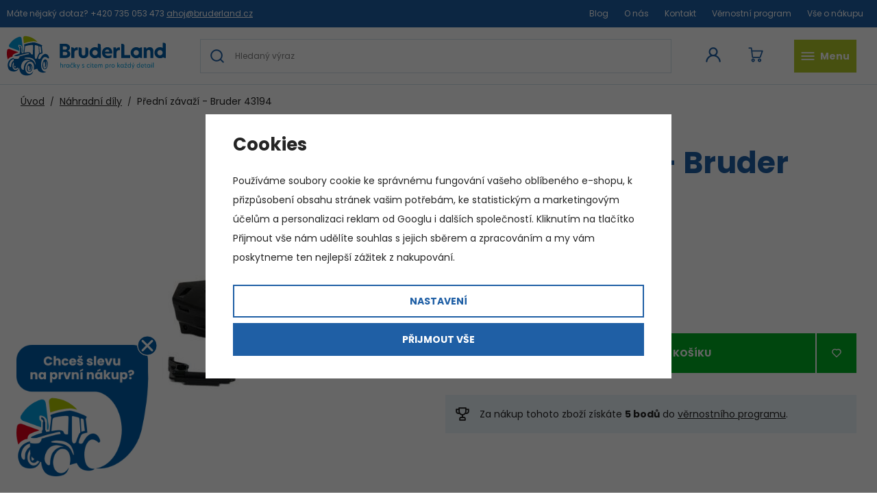

--- FILE ---
content_type: text/html; charset=UTF-8
request_url: https://www.bruderland.cz/predni-zavazi-bruder-43194_z1555/
body_size: 23549
content:
<!DOCTYPE html>


                     
    
         
            
   
         
    
        
                
        
        

                                                
   
      

   
   
   

   
   


<html class="no-js lang-cs" lang="cs">
<head>
   <meta charset="utf-8">
   
      <meta name="author" content="Bruderland">
   

   <meta name="web_author" content="wpj.cz">

   
      <meta name="description" content="Originální náhradní díl Bruder 43194 je určen pro modely traktorů Bruder.">
   

         <meta name="viewport" content="width=device-width, initial-scale=1">
   
   <meta property="og:title" content="Přední závaží - Bruder 43194 - Hračky a modely Bruder na Bruderland.cz">
      
         <meta property="og:image" content="https://www.bruderland.cz/data/tmp/108/8/3338_108.jpg?1680092126_1">
   
   <meta property="og:url" content="https://www.bruderland.cz/predni-zavazi-bruder-43194_z1555/">
   <meta property="og:type" content="website">

   
   

   
      <title>Přední závaží - Bruder 43194 - Hračky a modely Bruder na Bruderland.cz</title>
   

   
      
   <link href="https://fonts.googleapis.com/css?family=Poppins:400,400i,700,700i&display=swap&subset=latin-ext"
         rel="stylesheet">


      
         <link rel="stylesheet" href="/web/build/app.39ded2c3.css">
         
      
   <link rel="stylesheet" href="/web/build/product.fe3a1169.css">

   

   
         <link rel="canonical" href="https://www.bruderland.cz/predni-zavazi-bruder-43194_z1555/">
   

   
               <meta name="robots" content="index, follow">
         

   
         

   
   <link rel="shortcut icon" href="/templates/images/favicon.ico">
   
   
   <link rel="apple-touch-icon" sizes="180x180" href="/templates/images/share/apple-touch-icon.png">
   <link rel="icon" type="image/png" sizes="32x32" href="/templates/images/share/favicon-32x32.png">
   <link rel="icon" type="image/png" sizes="16x16" href="/templates/images/share/favicon-16x16.png">
   <link rel="manifest" href="/templates/images/share/site.webmanifest">

   <link rel="search" href="/vyhledavani/" type="text/html">

   <script src="/common/static/js/sentry-6.16.1.min.js"></script>

<script>
   Sentry.init({
      dsn: 'https://bdac53e35b1b4424b35eb8b76bcc2b1a@sentry.wpj.cz/9',
      allowUrls: [
         /www\.bruderland\.cz\//
      ],
      denyUrls: [
         // Facebook flakiness
         /graph\.facebook\.com/i,
         // Facebook blocked
         /connect\.facebook\.net\/en_US\/all\.js/i,
         // Chrome extensions
         /extensions\//i,
         /^chrome:\/\//i,
         /kupshop\.local/i
      ],
      beforeSend(event) {
         if (!/FBA[NV]|PhantomJS|SznProhlizec/.test(window.navigator.userAgent)) {
            return event;
         }
      },
      ignoreErrors: [
         // facebook / ga + disabled cookies
         'fbq is not defined',
         'Can\'t find variable: fbq',
         '_gat is not defined',
         'AW is not defined',
         'Can\'t find variable: AW',
         'url.searchParams.get', // gtm koza
         // localstorage not working in incoginto mode in iOS
         'The quota has been exceeded',
         'QuotaExceededError',
         'Undefined variable: localStorage',
         'localStorage is null',
         'The operation is insecure',
         "Failed to read the 'localStorage'",
         "gtm_",
         "Can't find variable: glami",
      ]
   });

   Sentry.setTag("web", "prod_bruderland_db");
   Sentry.setTag("wbpck", 1);
   Sentry.setTag("adm", 0);
   Sentry.setTag("tpl", "x");
   Sentry.setTag("sentry_v", "6.16.1");
</script>

   <script>
   window.wpj = window.wpj || {};
   wpj.onReady = wpj.onReady || [];
   wpj.jsShop = wpj.jsShop || {events:[]};

   window.dataLayer = window.dataLayer || [];
   function gtag() {
      window.dataLayer.push(arguments);
   }
   window.wpj.cookie_bar_send = true;

   wpj.getCookie = (sKey) => decodeURIComponent(
      document.cookie.replace(
         new RegExp(
            '(?:(?:^|.*;)\\s*' +
            encodeURIComponent(sKey).replace(/[\-\.\+\*]/g, '\\$&') +
            '\\s*\\=\\s*([^;]*).*$)|^.*$'
         ),
         '$1'
      )
   ) || null;

      var consents = wpj.getCookie('cookie-bar')?.split(',');

   if (!(consents instanceof Array)){
      consents = [];
   }

   consents_fields = {
      ad_storage: consents.includes('ad_storage') ? 'granted' : 'denied',
      ad_user_data: consents.includes('ad_storage') ? 'granted' : 'denied',
      ad_personalization: consents.includes('ad_storage') ? 'granted' : 'denied',
      personalization_storage: consents.includes('personalization_and_functionality_storage') ? 'granted' : 'denied',
      functionality_storage: 'granted',
      analytics_storage: consents.includes('analytics_storage') ? 'granted' : 'denied',
   };
   gtag('consent', 'default', consents_fields);

   gtag("set", "ads_data_redaction", true);

   dataLayer.push({
      'event': 'defaultConsent',
      'consents' : consents_fields,
      'version': 'v2'
   });
   </script>

<script>
   wpj.data = wpj.data || { };

      wpj.data.instagram = true;
   
   

   

   
</script>


   

         <meta name="google-site-verification" content="UL5F_vQM9xCQ_f40YROi4nGRCBKXGWmrnKu5dAmk5WM">
   
   
   
   
          

      

   

<script>page_data = {"page":{"language":"cs","title":"P\u0159edn\u00ed z\u00e1va\u017e\u00ed - Bruder 43194 - Hra\u010dky a modely Bruder na Bruderland.cz","path":"\/predni-zavazi-bruder-43194_z1555\/","currency":"CZK","currencyRate":1,"breadCrumbs":[{"id":"","name":"Dom\u016f"},{"id":103,"name":"N\u00e1hradn\u00ed d\u00edly"},{"id":"","name":"P\u0159edn\u00ed z\u00e1va\u017e\u00ed - Bruder 43194"}],"environment":"live","type":"product"},"user":{"sessionId":"40c36e4197d70015471dd6087058433a","cartId":"no-cartID","type":"anonymous","cartValue":0,"cartValueWithVat":0,"cartValueWithoutVat":0,"cartItems":0},"resetRefferer":false,"event":"pageView","products":[{"id":1555,"idProduct":1555,"EAN":4001702431945,"code":43194,"productCode":43194,"hasVariations":false,"variationsIds":[],"idVariation":null,"variationCode":null,"variationName":null,"soldOut":null,"idAll":[],"categoryMain":[{"id":103,"name":"N\u00e1hradn\u00ed d\u00edly"}],"categoryCurrent":[{"id":103,"name":"N\u00e1hradn\u00ed d\u00edly"},{"id":"","name":"P\u0159edn\u00ed z\u00e1va\u017e\u00ed - Bruder 43194"}],"producer":"Bruder","campaigns":[],"name":"P\u0159edn\u00ed z\u00e1va\u017e\u00ed - Bruder 43194","vat":21,"price":106.61,"priceWithVat":129,"priceWithoutVat":106.61,"priceVat":22.39,"priceWithoutDiscount":106.61,"discount":0,"hasDiscount":false,"availability":"skladem","url":"https:\/\/www.bruderland.cz\/predni-zavazi-bruder-43194_z1555\/","imageUrl":"https:\/\/www.bruderland.cz\/data\/tmp\/0\/8\/3338_0.jpg?1680092126_1","position":1}],"once":false,"version":"v2"};page_data['page']['layout'] = window.innerWidth  > 991 ? 'web' : window.innerWidth > 543 ? 'tablet' : 'mobil';dataLayer.push(page_data);</script><script src="/common/static/wpj/wpj.gtm.js?v2"></script><script>var urlParams = new URLSearchParams(window.location.search);var hash = location.href.split("#")[1] || urlParams.get('id_variation') || "";gtm_getDetailImpressions(hash, 'detailImpressions');</script><script>
              wpj.onReady.push(function () {
                 [ 'logout', 'registration', 'login', 'newsletter_subscribe'].forEach(function (type) {
                    let cookieValue = wpj.storage.cookies.getItem('gtm_'+type);

                    if (cookieValue === null) {
                       return;
                    }
                    wpj.storage.cookies.removeItem('gtm_'+type);

                    cookieValue = JSON.parse(cookieValue);

                    let valueData;
                    if (type === 'newsletter_subscribe') {
                       valueData = { ...cookieValue };
                       type = 'newsletterSubscribe';
                    } else if (cookieValue instanceof Array) {
                       valueData = { data: cookieValue };
                    } else {
                       valueData = { value: cookieValue };
                    }
                     window.dataLayer.push({
                        event: 'success' +  gtm_ucfirst(type),
                           ...valueData
                     });
                 });
              });
              function gtm_ucfirst(str) {
                   if (!str || typeof str !== 'string') return str;
                   return str.charAt(0).toUpperCase() + str.slice(1);
               }
           </script>      <!-- Google Tag Manager -->
   <script data-cookieconsent="ignore">(function(w,d,s,l,i) {w[l] = w[l] || [];w[l].push({'gtm.start': new Date().getTime(), event: 'gtm.js'});
         var f = d.getElementsByTagName(s)[0],j=d.createElement(s),dl=l != 'dataLayer' ? '&l=' + l : '';
         j.async = true;j.src='//www.googletagmanager.com/gtm.js?id=' + i + dl;f.parentNode.insertBefore(j, f);
      })(window, document, 'script', 'dataLayer', 'GTM-5XHXZ7W');</script>
   <!-- End Google Tag Manager -->
</head>
<body >



<!-- Google Tag Manager -->
   <noscript>
       <iframe src="//www.googletagmanager.com/ns.html?id=GTM-5XHXZ7W" height="0" width="0" style="display:none;visibility:hidden"></iframe>
   </noscript>
<!-- End Google Tag Manager -->


    
        

   <div class="header-top">
      <div class="container-fluid display-flex">
         <p>Máte nějaký dotaz?  <a href="tel:+420 735 053 473">+420 735 053 473</a> <a
               href="mailto:ahoj@bruderland.cz">ahoj@bruderland.cz</a></p>

          
<div class="">
    
   <ul class="">
                 <li class=" item-51">
             <a href="/blog/" >
                 Blog
             </a>
                        </li>
                 <li class=" item-50">
             <a href="/o-nas/" >
                 O nás
             </a>
                        </li>
                 <li class=" item-32">
             <a href="/kontakt/" >
                 Kontakt
             </a>
                        </li>
                 <li class=" item-58">
             <a href="/bonus-program/" >
                 Věrnostní program
             </a>
                        </li>
                 <li class=" item-39">
             <a href="/vse-o-nakupu/" >
                 Vše o nákupu
             </a>
                        </li>
          </ul>

</div>

      </div>
   </div>

<header class="header">
   <div class="container-fluid display-flex">
      <a href="/" title="Hračky a modely Bruder na Bruderland.cz" class="logo">
                       <img src="/templates/images/logo.svg" alt="Hračky a modely Bruder na Bruderland.cz" width="232" height="63">
                </a>

      <div class="header-icons">
         <div class="header-search-inline">
   <form method="get" action="/vyhledavani/">
      <input type="text" name="search" value="" maxlength="100" class="form-control autocomplete-control"
             placeholder="Hledaný výraz" autocomplete="off" data-search-input>
      <input hidden name="submit" type="submit" value="Hledat"/>
   </form>
</div>


   <script id="productSearch" type="text/x-dot-template">
            <div class="container autocomplete-inner">
         
         {{? it.items.Produkty || it.items.Kategorie || it.items.Vyrobci || it.items.Clanky || it.items.Stranky }}

         <div class="autocomplete-wrapper">
            {{? it.items.Produkty }}
            <div class="autocomplete-products">
               
               <p class="title-default">Produkty</p>
               
               <ul>
                  {{~it.items.Produkty.items :item :index}}
                  {{? index < 5 }}
                  <li class="autocomplete-product-item" data-autocomplete-item="product">
                     <a href="/presmerovat/?type=product&id={{=item.id}}">
                        <div class="img">
                           {{? item.image }}
                           <img src="{{=item.image}}" alt="{{=item.label}}" class="img-fluid">
                           {{??}}
                           <img src="/common/static/images/no-img.png" alt="{{=item.label}}" class="img-fluid">
                           {{?}}
                        </div>
                        <span class="title">{{=item.label}}</span>
                        
                        
                                                      
                              {{? item.price }}
                              <span class="price">{{=item.price}}</span>
                              {{?}}
                           
                                                   
                        
                     </a>
                  </li>
                  {{?}}
                  {{~}}
               </ul>
            </div>
            {{?}}

            
            <div class="ac-showall d-showall" data-autocomplete-item="show-all">
               <a href="" class="btn btn-primary btn-block">Zobrazit všechny výsledky</a>
            </div>
            
         </div>

         <div class="autocomplete-side">
            {{? it.items.Kategorie }}
            <div class="autocomplete-categories">
               
               <p class="title-default">Kategorie</p>
               
               <ul>
                  {{~it.items.Kategorie.items :item :index}}
                  <li data-autocomplete-item="section">
                     <a href="/presmerovat/?type=category&id={{=item.id}}">{{=item.label}}</a>
                  </li>
                  {{~}}
               </ul>
            </div>
            {{?}}

            {{? it.items.Vyrobci }}
            <div class="autocomplete-categories">
               <p class="title-default">Značky</p>
               <ul>
                  {{~it.items.Vyrobci.items :item :index}}
                  <li data-autocomplete-item="section">
                     <a href="/presmerovat/?type=producer&id={{=item.id}}">{{=item.label}}</a>
                  </li>
                  {{~}}
               </ul>
            </div>
            {{?}}

            {{? it.items.Clanky }}
            <div class="autocomplete-articles">
               <p class="title-default">Články</p>
               <ul>
                  {{~it.items.Clanky.items :item :index}}
                  {{? index < 2 }}
                  <li data-autocomplete-item="section">
                     <a href="/presmerovat/?type=article&id={{=item.id}}">
                        {{? item.photo }}
                        <img src="{{=item.photo}}" alt="{{=item.label}}" width="200" height="143" class="img-fluid">
                        {{?}}
                        {{=item.label}}
                     </a>
                  </li>
                  {{?}}
                  {{~}}
               </ul>
            </div>
            {{?}}
            {{? it.items.Stranky }}
            <div class="autocomplete-pages">
               <p class="title-default">Ostatní</p>
               <ul>
                  {{~it.items.Stranky.items :item :index}}
                  <li data-autocomplete-item="section">
                     <a href="{{=item.url}}">
                        {{=item.label}}
                     </a>
                  </li>
                  {{~}}
               </ul>
            </div>
            {{?}}
            
            <div class="ac-showall resp-showall" data-autocomplete-item="show-all">
               <a href="" class="btn btn-primary btn-block">Zobrazit všechny výsledky</a>
            </div>
            
         </div>

         

         {{??}}
         <div class="autocomplete-noresult">
            <p>
               
               Žádný výsledek
               
            </p>
         </div>
         {{?}}
         
      </div>
   </script>



      <script>
      
      
      wpj.onReady.push(function () {
         $('[data-search-input]').productSearch();
      });
            
   </script>


         <div class="header-login header-icon cart-signin">
            <a href="/prihlaseni/">
               <span class="fc icons_user"></span>
            </a>
         </div>

         <div class="header-cart header-icon ">
   <a  data-reload="cart-info">
      <span class="fc icons_cart"></span>
      <span class="price"></span>
   </a>
</div>

<div class="cartbox-focus " data-cartbox>
   
      <div class="cartbox-header">
         
            <p class="h3">Nákupní košík</p>
         
         
            <a href="#" class="fc lightbox_close" data-cartbox-hide></a>
         
      </div>
   

   <div class="cartbox-product-list" data-simplebar data-simplebar-auto-hide="false">
      <div data-reload="cartbox-products">
                     <p class="no-items">V košíku nemáte žádné zboží.</p>
               </div>
   </div>


   <div class="cartbox-footer">
      <div data-reload="cartbox-footer">
         
                           

   <div class="shipping-progress">
      <span class="fc icons_delivery"></span>
      <p>
                     K dopravě zdarma zbývá
            <strong>3 000 Kč</strong>
               </p>

      <div class="shipping-bar">
                                 <span style="width: 0%"></span>
               </div>
      
   </div>
                        
               <div class="price-title">Mezisoučet
                  <strong class="total-price h3">0 Kč</strong>

                                 </div>
            

            
               <a href="/kosik/" class="btn btn-block btn-primary disabled">Do košíku</a>
            
         
      </div>
   </div>
</div>
<div class="cartbox-bg" data-cartbox></div>
<div class="cartbox-overlay" data-cartbox data-cartbox-hide></div>


         <div class="header-burger header-icon">
            <button type="button" data-toggle="burger">
               <span class="fc icons_burger"></span>
               <strong>Menu</strong>
            </button>
         </div>
      </div>
   </div>
   <div class="header-bottom">
      <div class="container">
         <div class="header-sections">
             <ul class="level-0" data-sections="header"><li class="nav-item " data-navitem="132"><a href="/novinky_k132/" class="nav-link">Novinky</a></li><li class="nav-item has-submenu" data-navitem="33"><a href="/traktory_k33/" class="nav-link">Traktory</a><div class="submenu"><div class="container container-flex"><div><p class="h3">Traktory</p><ul class="level-1"><li class="nav-item " data-navitem="66"><a href="/traktory_k33/case_k66/" class="nav-link"><img src="/data/tmp/10/6/66_10.jpg?1730216399_1" alt=""><span>Case</span></a></li><li class="nav-item " data-navitem="62"><a href="/traktory_k33/claas_k62/" class="nav-link"><img src="/data/tmp/10/2/62_10.jpg?1665494672_1" alt=""><span>Claas</span></a></li><li class="nav-item " data-navitem="67"><a href="/traktory_k33/deutz-fahr_k67/" class="nav-link"><img src="/data/tmp/10/7/67_10.jpg?1665494681_1" alt=""><span>Deutz-Fahr</span></a></li><li class="nav-item " data-navitem="60"><a href="/traktory_k33/fendt_k60/" class="nav-link"><img src="/data/tmp/10/0/60_10.jpg?1665494692_1" alt=""><span>Fendt</span></a></li><li class="nav-item " data-navitem="68"><a href="/traktory_k33/jcb-traktory_k68/" class="nav-link"><img src="/data/tmp/10/8/68_10.jpg?1665494716_1" alt=""><span>JCB</span></a></li><li class="nav-item " data-navitem="59"><a href="/traktory_k33/john-deere_k59/" class="nav-link"><img src="/data/tmp/10/9/59_10.jpg?1665494639_1" alt=""><span>John Deere</span></a></li><li class="nav-item " data-navitem="70"><a href="/traktory_k33/massey-ferguson_k70/" class="nav-link"><img src="/data/tmp/10/0/70_10.jpg?1665494731_1" alt=""><span>Massey Ferguson</span></a></li><li class="nav-item " data-navitem="64"><a href="/traktory_k33/new-holland_k64/" class="nav-link"><img src="/data/tmp/10/4/64_10.jpg?1665494747_1" alt=""><span>New Holland</span></a></li><li class="nav-item " data-navitem="61"><a href="/traktory_k33/steyr_k61/" class="nav-link"><img src="/data/tmp/10/1/61_10.jpg?1665494757_1" alt=""><span>Steyr</span></a></li></ul></div><div class="submenu-product"><p class="h3">Doporučujeme</p><div class="catalog"><a href="/pasovy-traktor-john-deere-9620rx-bruder-4055_z909/" data-tracking-click='{"event":"productClick","click":{"products":[{"id":909,"idProduct":909,"EAN":4001702040550,"code":4055,"productCode":4055,"hasVariations":false,"variationsIds":[],"idVariation":null,"variationCode":null,"variationName":null,"soldOut":null,"idAll":[],"categoryMain":[{"id":33,"name":"Traktory"}],"categoryCurrent":[],"producer":"Bruder","campaigns":{"L":{"id":"\u00da","name":"Na \u00favodu"}},"name":"P\u00e1sov\u00fd traktor John Deere 9620RX - Bruder 4055","vat":21,"price":1321.49,"priceWithVat":1599,"priceWithoutVat":1321.49,"priceVat":277.51,"priceWithoutDiscount":1747.11,"discount":24.3614,"hasDiscount":true,"availability":"skladem","url":"https:\/\/www.bruderland.cz\/pasovy-traktor-john-deere-9620rx-bruder-4055_z909\/","imageUrl":"https:\/\/www.bruderland.cz\/data\/tmp\/0\/9\/3809_0.jpg?1726210773_1","position":0}],"listName":"homepage: \/","listId":null},"once":false,"version":"v2"}' class="product-link"><div class="img"><img src="/data/tmp/2/9/3809_2.jpg?1726210773_1" class="img-responsive" alt="Pásový traktor John Deere 9620RX - Bruder 4055" width="291" height="291"></div><div class="catalog-flags flags"></div><p class="delivery delivery--3"> skladem </p><h3 class="heading-reset title"> Pásový traktor John Deere 9620RX - Bruder 4055 </h3><p class="price"><strong> 1 599 Kč </strong></p></a></div></div></div></div></li><li class="nav-item has-submenu" data-navitem="25"><a href="/kombajny_k25/" class="nav-link">Kombajny</a><div class="submenu"><div class="container container-flex"><div><p class="h3">Kombajny</p><ul class="level-1"><li class="nav-item " data-navitem="28"><a href="/kombajny_k25/kombajny-claas_k28/" class="nav-link"><img src="/data/tmp/10/8/28_10.jpg?1665494786_1" alt=""><span>Kombajny Claas</span></a></li><li class="nav-item " data-navitem="29"><a href="/kombajny_k25/kombajny-john-deere_k29/" class="nav-link"><img src="/data/tmp/10/9/29_10.jpg?1665494881_1" alt=""><span>Kombajny John Deere</span></a></li></ul></div><div class="submenu-product"><p class="h3">Doporučujeme</p><div class="catalog"><a href="/kombajn-john-deere-t670i-bruder-2132_z96/" data-tracking-click='{"event":"productClick","click":{"products":[{"id":96,"idProduct":96,"EAN":4001702021320,"code":2132,"productCode":2132,"hasVariations":false,"variationsIds":[],"idVariation":null,"variationCode":null,"variationName":null,"soldOut":null,"idAll":[],"categoryMain":[{"id":25,"name":"Kombajny"}],"categoryCurrent":[],"producer":"Bruder","campaigns":{"L":{"id":"\u00da","name":"Na \u00favodu"}},"name":"Kombajn John Deere T670i - Bruder 2132","vat":21,"price":1280.17,"priceWithVat":1549,"priceWithoutVat":1280.17,"priceVat":268.83,"priceWithoutDiscount":1799.17,"discount":28.847,"hasDiscount":true,"availability":"skladem","url":"https:\/\/www.bruderland.cz\/kombajn-john-deere-t670i-bruder-2132_z96\/","imageUrl":"https:\/\/www.bruderland.cz\/data\/tmp\/0\/3\/4773_0.jpg?1737449021_1","position":0}],"listName":"homepage: \/","listId":null},"once":false,"version":"v2"}' class="product-link"><div class="img"><img src="/data/tmp/2/3/4773_2.jpg?1737449021_1" class="img-responsive" alt="Kombajn John Deere T670i - Bruder 2132" width="291" height="291"></div><div class="catalog-flags flags"></div><p class="delivery delivery-0"> skladem </p><h3 class="heading-reset title"> Kombajn John Deere T670i - Bruder 2132 </h3><p class="price"><strong> 1 549 Kč </strong></p></a></div></div></div></div></li><li class="nav-item has-submenu" data-navitem="86"><a href="/nakladni-auta_k86/" class="nav-link">Nákladní auta</a><div class="submenu"><div class="container container-flex"><div><p class="h3">Nákladní auta</p><ul class="level-1"><li class="nav-item " data-navitem="87"><a href="/nakladni-auta_k86/hasici_k87/" class="nav-link"><img src="/data/tmp/10/7/87_10.jpg?1665494895_1" alt=""><span>Hasiči</span></a></li><li class="nav-item " data-navitem="89"><a href="/nakladni-auta_k86/jeraby_k89/" class="nav-link"><img src="/data/tmp/10/9/89_10.jpg?1665494901_1" alt=""><span>Jeřáby</span></a></li><li class="nav-item " data-navitem="91"><a href="/nakladni-auta_k86/michacky_k91/" class="nav-link"><img src="/data/tmp/10/1/91_10.jpg?1665494910_1" alt=""><span>Míchačky</span></a></li><li class="nav-item " data-navitem="92"><a href="/nakladni-auta_k86/nakladni-auta_k92/" class="nav-link"><img src="/data/tmp/10/2/92_10.jpg?1665494922_1" alt=""><span>Nákladní auta</span></a></li><li class="nav-item " data-navitem="88"><a href="/nakladni-auta_k86/popelari_k88/" class="nav-link"><img src="/data/tmp/10/8/88_10.jpg?1665494933_1" alt=""><span>Popeláři</span></a></li><li class="nav-item " data-navitem="90"><a href="/nakladni-auta_k86/silnicari_k90/" class="nav-link"><img src="/data/tmp/10/0/90_10.jpg?1665494946_1" alt=""><span>Silničáři</span></a></li></ul></div><div class="submenu-product"><p class="h3">Doporučujeme</p><div class="catalog"><a href="/vyprostovaci-a-odtahovy-vuz-scania-super-560r-bruder-3553_z1791/" data-tracking-click='{"event":"productClick","click":{"products":[{"id":1791,"idProduct":1791,"EAN":4001702035532,"code":3553,"productCode":3553,"hasVariations":false,"variationsIds":[],"idVariation":null,"variationCode":null,"variationName":null,"soldOut":null,"idAll":[],"categoryMain":[{"id":86,"name":"N\u00e1kladn\u00ed auta"}],"categoryCurrent":[],"producer":"Bruder","campaigns":[],"name":"Vypro\u0161\u0165ovac\u00ed a odtahov\u00fd v\u016fz Scania Super 560R - Bruder 3553","vat":21,"price":1528.1,"priceWithVat":1849,"priceWithoutVat":1528.1,"priceVat":320.9,"priceWithoutDiscount":2090.08,"discount":26.8881,"hasDiscount":true,"availability":"skladem","url":"https:\/\/www.bruderland.cz\/vyprostovaci-a-odtahovy-vuz-scania-super-560r-bruder-3553_z1791\/","imageUrl":"https:\/\/www.bruderland.cz\/data\/tmp\/0\/7\/4677_0.jpg?1736411791_1","position":0}],"listName":"homepage: \/","listId":null},"once":false,"version":"v2"}' class="product-link"><div class="img"><img src="/data/tmp/2/7/4677_2.jpg?1736411791_1" class="img-responsive" alt="Vyprošťovací a odtahový vůz Scania Super 560R - Bruder 3553" width="291" height="291"></div><div class="catalog-flags flags"><span class="flag flag-discount">-27 %</span></div><p class="delivery delivery--3"> skladem </p><h3 class="heading-reset title"> Vyprošťovací a odtahový vůz Scania Super 560R - Bruder 3553 </h3><p class="price"><del class="strike-price">2 529 Kč</del><strong> 1 849 Kč </strong></p></a></div></div></div></div></li><li class="nav-item " data-navitem="93"><a href="/osobni-auta_k93/" class="nav-link">Osobní auta</a></li><li class="nav-item has-submenu" data-navitem="18"><a href="/stavebni-stroje_k18/" class="nav-link">Stavební stroje</a><div class="submenu"><div class="container container-flex"><div><p class="h3">Stavební stroje</p><ul class="level-1"><li class="nav-item has-submenu" data-navitem="52"><a href="/stavebni-stroje_k18/bagry_k52/" class="nav-link"><img src="/data/tmp/10/2/52_10.jpg?1665494962_1" alt=""><span>Bagry</span></a></li><li class="nav-item has-submenu" data-navitem="72"><a href="/stavebni-stroje_k18/buldozery_k72/" class="nav-link"><img src="/data/tmp/10/2/72_10.jpg?1665494969_1" alt=""><span>Buldozery</span></a></li><li class="nav-item has-submenu" data-navitem="54"><a href="/stavebni-stroje_k18/jeraby_k54/" class="nav-link"><img src="/data/tmp/10/4/54_10.jpg?1665494977_1" alt=""><span>Jeřáby</span></a></li><li class="nav-item has-submenu" data-navitem="38"><a href="/stavebni-stroje_k18/nakladace_k38/" class="nav-link"><img src="/data/tmp/10/8/38_10.jpg?1665494991_1" alt=""><span>Nakladače</span></a></li></ul></div><div class="submenu-product"><p class="h3">Doporučujeme</p><div class="catalog"><a href="/traktor-bagr-jcb-5cx-eco-bruder-2454_z92/" data-tracking-click='{"event":"productClick","click":{"products":[{"id":92,"idProduct":92,"EAN":4001702024543,"code":2454,"productCode":2454,"hasVariations":false,"variationsIds":[],"idVariation":null,"variationCode":null,"variationName":null,"soldOut":null,"idAll":[],"categoryMain":[{"id":18,"name":"Stavebn\u00ed stroje"}],"categoryCurrent":[],"producer":"Bruder","campaigns":{"L":{"id":"\u00da","name":"Na \u00favodu"}},"name":"Traktor-bagr JCB 5CX ECO - Bruder 2454","vat":21,"price":817.36,"priceWithVat":989,"priceWithoutVat":817.36,"priceVat":171.64,"priceWithoutDiscount":1132.23,"discount":27.8102,"hasDiscount":true,"availability":"skladem","url":"https:\/\/www.bruderland.cz\/traktor-bagr-jcb-5cx-eco-bruder-2454_z92\/","imageUrl":"https:\/\/www.bruderland.cz\/data\/tmp\/0\/7\/3827_0.jpg?1726211178_1","position":0}],"listName":"homepage: \/","listId":null},"once":false,"version":"v2"}' class="product-link"><div class="img"><img src="/data/tmp/2/7/3827_2.jpg?1726211178_1" class="img-responsive" alt="Traktor-bagr JCB 5CX ECO - Bruder 2454" width="291" height="291"></div><div class="catalog-flags flags"><span class="flag flag-discount">-28 %</span></div><p class="delivery delivery--3"> skladem </p><h3 class="heading-reset title"> Traktor-bagr JCB 5CX ECO - Bruder 2454 </h3><p class="price"><del class="strike-price">1 370 Kč</del><strong> 989 Kč </strong></p></a></div></div></div></div></li><li class="nav-item has-submenu" data-navitem="94"><a href="/prislusenstvi_k94/" class="nav-link">Příslušenství</a><div class="submenu"><div class="container container-flex"><div><p class="h3">Příslušenství</p><ul class="level-1"><li class="nav-item " data-navitem="98"><a href="/prislusenstvi_k94/figurky_k98/" class="nav-link"><img src="/data/tmp/10/8/98_10.jpg?1665495165_1" alt=""><span>Figurky</span></a></li><li class="nav-item " data-navitem="97"><a href="/prislusenstvi_k94/ostatni-prislusenstvi_k97/" class="nav-link"><img src="/data/tmp/10/7/97_10.jpg?1665495173_1" alt=""><span>Ostatní příslušenství</span></a></li><li class="nav-item " data-navitem="96"><a href="/prislusenstvi_k94/privesy_k96/" class="nav-link"><img src="/data/tmp/10/6/96_10.jpg?1665495180_1" alt=""><span>Přívěsy</span></a></li><li class="nav-item " data-navitem="104"><a href="/prislusenstvi_k94/zvirata_k104/" class="nav-link"><img src="/data/tmp/10/4/104_10.jpg?1681585144_1" alt=""><span>Zvířata</span></a></li><li class="nav-item " data-navitem="140"><a href="/prislusenstvi_k94/darkove-poukazy_k140/" class="nav-link"><img src="/data/tmp/10/0/140_10.jpg?1729257763_1" alt=""><span>Dárkové poukazy</span></a></li></ul></div></div></div></li><li class="nav-item has-submenu" data-navitem="95"><a href="/bworld_k95/" class="nav-link">BWORLD</a><div class="submenu"><div class="container container-flex"><div><p class="h3">BWORLD</p><ul class="level-1"><li class="nav-item " data-navitem="134"><a href="/bworld_k95/zemedelstvi_k134/" class="nav-link"><img src="/data/tmp/10/4/134_10.jpg?1681585346_1" alt=""><span>Zemědělství</span></a></li><li class="nav-item " data-navitem="135"><a href="/bworld_k95/lesnictvi_k135/" class="nav-link"><img src="/data/tmp/10/5/135_10.jpg?1665495209_1" alt=""><span>Lesnictví</span></a></li><li class="nav-item " data-navitem="136"><a href="/bworld_k95/zachranne-slozky_k136/" class="nav-link"><img src="/data/tmp/10/6/136_10.jpg?1665495214_1" alt=""><span>Emergency</span></a></li><li class="nav-item " data-navitem="137"><a href="/bworld_k95/stavebnictvi_k137/" class="nav-link"><img src="/data/tmp/10/7/137_10.jpg?1665495219_1" alt=""><span>Stavebnictví</span></a></li><li class="nav-item " data-navitem="138"><a href="/bworld_k95/volny-cas_k138/" class="nav-link"><img src="/data/tmp/10/8/138_10.jpg?1665495229_1" alt=""><span>Volný čas</span></a></li><li class="nav-item " data-navitem="139"><a href="/bworld_k95/dalsi-profese_k139/" class="nav-link"><img src="/data/tmp/10/9/139_10.jpg?1665495237_1" alt=""><span>Další profese</span></a></li></ul></div><div class="submenu-product"><p class="h3">Doporučujeme</p><div class="catalog"><a href="/bworld-stavebni-set-bruder-62008_z1675/" data-tracking-click='{"event":"productClick","click":{"products":[{"id":1675,"idProduct":1675,"EAN":4001702620080,"code":62008,"productCode":62008,"hasVariations":false,"variationsIds":[],"idVariation":null,"variationCode":null,"variationName":null,"soldOut":null,"idAll":[],"categoryMain":[{"id":95,"name":"BWORLD"}],"categoryCurrent":[],"producer":"Bruder","campaigns":{"L":{"id":"\u00da","name":"Na \u00favodu"}},"name":"BWORLD stavebn\u00ed set - Bruder 62008","vat":21,"price":379.34,"priceWithVat":459,"priceWithoutVat":379.34,"priceVat":79.66,"priceWithoutDiscount":486.78,"discount":22.0713,"hasDiscount":true,"availability":"skladem","url":"https:\/\/www.bruderland.cz\/bworld-stavebni-set-bruder-62008_z1675\/","imageUrl":"https:\/\/www.bruderland.cz\/data\/tmp\/0\/6\/3606_0.jpg?1691748186_1","position":0}],"listName":"homepage: \/","listId":null},"once":false,"version":"v2"}' class="product-link"><div class="img"><img src="/data/tmp/2/6/3606_2.jpg?1691748186_1" class="img-responsive" alt="BWORLD stavební set - Bruder 62008" width="291" height="291"></div><div class="catalog-flags flags"></div><p class="delivery delivery-0"> skladem </p><h3 class="heading-reset title"> BWORLD stavební set - Bruder 62008 </h3><p class="price"><strong> 459 Kč </strong></p></a></div></div></div></div></li><li class="nav-item " data-navitem="103"><a href="/nahradni-dily_k103/" class="nav-link">Náhradní díly</a></li></ul> 

   <script>
      wpj.onReady.push(function() {
                           $('[data-sections="header"] [data-navitem="' + 103 +'"]').addClass('active');
                        });
   </script>

         </div>
      </div>
   </div>
   <div class="home-resp-search-wrapper">
      <div class="header-search-inline">
   <form method="get" action="/vyhledavani/">
      <input type="text" name="search" value="" maxlength="100" class="form-control autocomplete-control"
             placeholder="Hledaný výraz" autocomplete="off" data-search-input>
      <input hidden name="submit" type="submit" value="Hledat"/>
   </form>
</div>


   <script id="productSearch" type="text/x-dot-template">
            <div class="container autocomplete-inner">
         
         {{? it.items.Produkty || it.items.Kategorie || it.items.Vyrobci || it.items.Clanky || it.items.Stranky }}

         <div class="autocomplete-wrapper">
            {{? it.items.Produkty }}
            <div class="autocomplete-products">
               
               <p class="title-default">Produkty</p>
               
               <ul>
                  {{~it.items.Produkty.items :item :index}}
                  {{? index < 5 }}
                  <li class="autocomplete-product-item" data-autocomplete-item="product">
                     <a href="/presmerovat/?type=product&id={{=item.id}}">
                        <div class="img">
                           {{? item.image }}
                           <img src="{{=item.image}}" alt="{{=item.label}}" class="img-fluid">
                           {{??}}
                           <img src="/common/static/images/no-img.png" alt="{{=item.label}}" class="img-fluid">
                           {{?}}
                        </div>
                        <span class="title">{{=item.label}}</span>
                        
                        
                                                      
                              {{? item.price }}
                              <span class="price">{{=item.price}}</span>
                              {{?}}
                           
                                                   
                        
                     </a>
                  </li>
                  {{?}}
                  {{~}}
               </ul>
            </div>
            {{?}}

            
            <div class="ac-showall d-showall" data-autocomplete-item="show-all">
               <a href="" class="btn btn-primary btn-block">Zobrazit všechny výsledky</a>
            </div>
            
         </div>

         <div class="autocomplete-side">
            {{? it.items.Kategorie }}
            <div class="autocomplete-categories">
               
               <p class="title-default">Kategorie</p>
               
               <ul>
                  {{~it.items.Kategorie.items :item :index}}
                  <li data-autocomplete-item="section">
                     <a href="/presmerovat/?type=category&id={{=item.id}}">{{=item.label}}</a>
                  </li>
                  {{~}}
               </ul>
            </div>
            {{?}}

            {{? it.items.Vyrobci }}
            <div class="autocomplete-categories">
               <p class="title-default">Značky</p>
               <ul>
                  {{~it.items.Vyrobci.items :item :index}}
                  <li data-autocomplete-item="section">
                     <a href="/presmerovat/?type=producer&id={{=item.id}}">{{=item.label}}</a>
                  </li>
                  {{~}}
               </ul>
            </div>
            {{?}}

            {{? it.items.Clanky }}
            <div class="autocomplete-articles">
               <p class="title-default">Články</p>
               <ul>
                  {{~it.items.Clanky.items :item :index}}
                  {{? index < 2 }}
                  <li data-autocomplete-item="section">
                     <a href="/presmerovat/?type=article&id={{=item.id}}">
                        {{? item.photo }}
                        <img src="{{=item.photo}}" alt="{{=item.label}}" width="200" height="143" class="img-fluid">
                        {{?}}
                        {{=item.label}}
                     </a>
                  </li>
                  {{?}}
                  {{~}}
               </ul>
            </div>
            {{?}}
            {{? it.items.Stranky }}
            <div class="autocomplete-pages">
               <p class="title-default">Ostatní</p>
               <ul>
                  {{~it.items.Stranky.items :item :index}}
                  <li data-autocomplete-item="section">
                     <a href="{{=item.url}}">
                        {{=item.label}}
                     </a>
                  </li>
                  {{~}}
               </ul>
            </div>
            {{?}}
            
            <div class="ac-showall resp-showall" data-autocomplete-item="show-all">
               <a href="" class="btn btn-primary btn-block">Zobrazit všechny výsledky</a>
            </div>
            
         </div>

         

         {{??}}
         <div class="autocomplete-noresult">
            <p>
               
               Žádný výsledek
               
            </p>
         </div>
         {{?}}
         
      </div>
   </script>



      <script>
      
      
      wpj.onReady.push(function () {
         $('[data-search-input]').productSearch();
      });
            
   </script>


   </div>
</header>
    
    
   <main class="main product-main">
      <div class="container product-top">
          
   <ul class="breadcrumbs ">
                           <li><a href="/" title="Zpět na úvod">Úvod</a></li>
                                       <li><a href="/nahradni-dily_k103/" title="Zpět na Náhradní díly">Náhradní díly</a></li>
                                       <li class="active">Přední závaží - Bruder 43194</li>
                     </ul>


         <div class="row">
            <div class="col-xxs-12 col-md-6 column-left">
                                    <div class="product-gallery"
     data-gallery-wrapper
     data-tracking-click='{"event":"photoInteract","product":{"id":1555,"idProduct":1555,"EAN":4001702431945,"code":43194,"productCode":43194,"hasVariations":false,"variationsIds":[],"idVariation":null,"variationCode":null,"variationName":null,"soldOut":null,"idAll":[],"categoryMain":[{"id":103,"name":"N\u00e1hradn\u00ed d\u00edly"}],"categoryCurrent":[],"producer":"Bruder","campaigns":[],"name":"P\u0159edn\u00ed z\u00e1va\u017e\u00ed - Bruder 43194","vat":21,"price":106.61,"priceWithVat":129,"priceWithoutVat":106.61,"priceVat":22.39,"priceWithoutDiscount":106.61,"discount":0,"hasDiscount":false,"availability":"skladem","url":"https:\/\/www.bruderland.cz\/predni-zavazi-bruder-43194_z1555\/","imageUrl":"https:\/\/www.bruderland.cz\/data\/tmp\/0\/8\/3338_0.jpg?1680092126_1"},"once":true,"version":"v2"}'
>
   <div class="product-photo-main">
            <a href="/data/tmp/0/8/3338_0.jpg?1680092126_1" data-rel="gallery">
         <img src="/data/tmp/3/8/3338_3.jpg?1680092126_1"
              alt="Přední závaží - Bruder 43194" class="img-responsive" width="570" height="570">
      </a>
   </div>

      </div>
                                   
<div class="product-links">
   <a href="/kontakt/" data-focus-opener="product-question"><span class="fc icons_question"></span>
      Mám dotaz</a>
   <a href="#"
      onclick="window.open('https://www.facebook.com/sharer/sharer.php?u=https://www.bruderland.cz/predni-zavazi-bruder-43194_z1555/','_blank', 'scrollbar=no,width=500,height=400');return false;"><span
              class="fc icons_share"></span> Sdílet</a>

   
</div>
            </div>

            <div class="col-xxs-12 col-md-6 col-xxl-5 column-right pull-right">
               <div class="flags-product">
                                  </div>

               <h1>Přední závaží - Bruder 43194</h1>
                
                
                                                        
                
                                        
                
               <p class="annotation">Přední závaží - Bruder 43194</p>

                                    
                        
                        
                        <div data-reload="variation">
   
   
            
         <div>
         
<div class="product-price-block">
    

           <p class="price" data-price>129 Kč</p>
    
        
      
   
      
         </div>
               </div>
   
         <form action="/kosik/" method="get" data-buy-form>
         <input type="hidden" name="act" value="add">
         <input type="hidden" name="redir" value="1">
         <input type="hidden" name="IDproduct" value="1555" data-detail-productid>
         
                     <p class="delivery-timetable">
                             <span class="delivery delivery--3" data-deliverytime>
                              skladem
                             </span>
               <a href="" data-focus-opener="product-delivery">Kdy zboží obdržím?</a>
            </p>
                     
                     
<div class="submit-block">
   
   

          
          <div class="buy-count-wrapper">
             <input class="form-control" type="number" name="No" title="Počet kusů" value="1" step="1" data-filter="noreload">
             <div class="buy_count">
                <button type="button" class="fc icons_caret-up plus_unit"
                        title="Přidat 1 ks"></button>
                <button type="button" class="fc icons_caret-down minus_unit"
                        title="Odebrat 1 ks"></button>
             </div>
          </div>
       
   
   
      <button type="submit" class="btn btn-insert" data-submit-btn>
          Vložit do košíku

                </button>
   

   
          
           


   <a href="/ucet/oblibene/pridat/1555" class="btn btn-fav cart-signin"
            title="Přidat mezi oblíbené" rel="nofollow"
       data-signin-next="/ucet/oblibene/pridat/1555">
      <span class="fc icons_heart"></span> 
   </a>
             </div>
               </form>
   
   
      

   
   

   
   
      
   <div class="bonus-points bonus-points-product">      <p>
           Za nákup tohoto zboží získáte <strong><span data-bonus data-bonus-points="5">5</span> bodů</strong> do <a href="/bonus-program/">věrnostního programu</a>.      </p>   </div>
   
   
</div>

                        
                            


                                            
                            </div>
         </div>
      </div>
      <hr>
      <div class="container">
          <div class="badges">
           <div>
          <img src="/templates/images/icon-package.svg" alt="">
          <p>doprava zdarma<br>od&nbsp;3 000 Kč</p>
       </div>
    
   <div>
      <img src="/templates/images/icon-loyalty.svg" alt="">
      <p>věrnostní program<br>pro zákazníky</p>
   </div>

   <div>
                 <img src="/templates/images/icon-cr.svg" alt="">
             <p>výdejní místa<br>po celé ČR</p>
   </div>

   <div>
      <img src="/templates/images/icon-gift.svg" alt="">
      <p>dárek ke každé<br>objednávce</p>
   </div>
</div>
      </div>
      <hr>
      <div class="container product-bottom">
         <div class="row">

            <div class="col-xxs-12 col-sm-6 column-left">
                <div class="product-description">
         <h2>Popis produktu</h2>
      <p><strong>Přední závaží - Bruder 43194</strong></p>

<p> </p>

<p data-end="260" data-start="39"><strong data-end="66" data-start="39">Originální náhradní díl</strong> Bruder <strong data-end="83" data-start="74">43194</strong> je určen pro modely traktorů Bruder. Toto <strong data-end="143" data-start="126">přední závaží</strong> zajišťuje optimální <strong data-end="177" data-is-only-node="" data-start="164">stabilitu</strong> při práci s přídavnými zařízeními a přispívá k realističtějšímu hernímu zážitku.</p>

<p data-end="486" data-start="262">Vyrobeno z <strong data-end="292" data-start="273">odolného plastu</strong>, který zaručuje <strong data-end="330" data-start="309">dlouhou životnost</strong> i při intenzivním používání. Díky přesnému provedení je <strong data-end="404" data-start="387">montáž snadná</strong>, což umožňuje rychlou výměnu nebo přidání tohoto dílu k vašemu traktoru Bruder.</p>

<p data-end="631" data-is-last-node="" data-is-only-node="" data-start="488">Tento díl je <strong data-end="522" data-start="501">plně kompatibilní</strong> s vybranými modely traktorů Bruder a zajišťuje <strong data-end="602" data-start="570">správné uchycení a funkčnost</strong> při všech herních scénářích.</p>
   
   </div>
            </div>

            <div class="col-xxs-12 col-sm-6 col-xxl-5 column-right pull-right">
                
                
                
                   <div class="product-params">
      <p class="h2">Parametry</p>

      <ul>
                                    <li><strong>Měřítko</strong>
                                             1:16                           </li>
                                    <li><strong>Materiál</strong>
                                             ABS plast                           </li>
         
                     <li class="product-producer">
               <span class="product-producer-title">
                  <strong> Výrobce / Dodavatel</strong>
               </span>
               


   <span class="producer-name">Bruder</span>
            </li>
               </ul>
   </div>

                
                
               <div class="help-box">

                  <p class="title">potřebujete poradit s výběrem?</p>

                  <div class="d-flex">
                     <img src="/templates/images/help-box.png" alt="">
                     <div>
                          <a href="tel:+420 735 053 473" class="h3">+420 735 053 473</a>                         <small>(každý pracovní den od 8:00 - 15:00)</small>
                        <a href="mailto:ahoj@bruderland.cz">ahoj@bruderland.cz</a>
                     </div>
                  </div>
               </div>

                
                
                                            </div>
         </div>

                   
   

         <div>
                                       

                                               <h3>Náhradní díl pro</h3>
                                <div class="row">
                       <div class="col-xxs-12 col-md-6">
      <div class="similar-product">
         <a href="/traktor-steyr-6300-terrus-cvt-bruder-3180_z653/" data-tracking-click='{"event":"productClick","click":{"products":[{"id":653,"idProduct":653,"EAN":4001702031800,"code":3180,"productCode":3180,"hasVariations":false,"variationsIds":[],"idVariation":null,"variationCode":null,"variationName":null,"soldOut":null,"idAll":[],"categoryMain":[{"id":33,"name":"Traktory"}],"categoryCurrent":[{"id":103,"name":"N\u00e1hradn\u00ed d\u00edly"},{"id":"","name":"P\u0159edn\u00ed z\u00e1va\u017e\u00ed - Bruder 43194"}],"producer":"Bruder","campaigns":[],"name":"Traktor Steyr 6300 Terrus CVT - Bruder 3180","vat":21,"price":701.65,"priceWithVat":849,"priceWithoutVat":701.65,"priceVat":147.35,"priceWithoutDiscount":947.93,"discount":25.9808,"hasDiscount":true,"availability":"skladem","url":"https:\/\/www.bruderland.cz\/traktor-steyr-6300-terrus-cvt-bruder-3180_z653\/","imageUrl":"https:\/\/www.bruderland.cz\/data\/tmp\/0\/8\/3908_0.jpg?1726219197_1","position":1}],"listName":"detail_alternatives","listId":1555},"once":false,"version":"v2"}' class="image">
            <img src="/data/tmp/4/8/3908_4.jpg?1726219197_1" alt="Traktor Steyr 6300 Terrus CVT - Bruder 3180" class="img-responsive">
         </a>
         <div>
            <p class="title">
               <a href="/traktor-steyr-6300-terrus-cvt-bruder-3180_z653/" title="Traktor Steyr 6300 Terrus CVT - Bruder 3180">
                  Traktor Steyr 6300 Terrus CVT - Bruder 3180
               </a>
            </p>
            <p class="delivery delivery--3">
                                 skladem
                           </p>
            <p class="price">849 Kč</p>
         </div>
      </div>
   </div>
   <div class="col-xxs-12 col-md-6">
      <div class="similar-product">
         <a href="/traktor-steyr-6300-terrus-cvt-celni-nakladac-bruder-3181_z654/" data-tracking-click='{"event":"productClick","click":{"products":[{"id":654,"idProduct":654,"EAN":4001702031817,"code":3181,"productCode":3181,"hasVariations":false,"variationsIds":[],"idVariation":null,"variationCode":null,"variationName":null,"soldOut":null,"idAll":[],"categoryMain":[{"id":33,"name":"Traktory"}],"categoryCurrent":[{"id":103,"name":"N\u00e1hradn\u00ed d\u00edly"},{"id":"","name":"P\u0159edn\u00ed z\u00e1va\u017e\u00ed - Bruder 43194"}],"producer":"Bruder","campaigns":[],"name":"Traktor Steyr 6300 Terrus CVT + \u010deln\u00ed naklada\u010d - Bruder 3181","vat":21,"price":800.83,"priceWithVat":969,"priceWithoutVat":800.83,"priceVat":168.17,"priceWithoutDiscount":1096.69,"discount":26.9781,"hasDiscount":true,"availability":"skladem","url":"https:\/\/www.bruderland.cz\/traktor-steyr-6300-terrus-cvt-celni-nakladac-bruder-3181_z654\/","imageUrl":"https:\/\/www.bruderland.cz\/data\/tmp\/0\/2\/3822_0.jpg?1726211066_1","position":2}],"listName":"detail_alternatives","listId":1555},"once":false,"version":"v2"}' class="image">
            <img src="/data/tmp/4/2/3822_4.jpg?1726211066_1" alt="Traktor Steyr 6300 Terrus CVT + čelní nakladač - Bruder 3181" class="img-responsive">
         </a>
         <div>
            <p class="title">
               <a href="/traktor-steyr-6300-terrus-cvt-celni-nakladac-bruder-3181_z654/" title="Traktor Steyr 6300 Terrus CVT + čelní nakladač - Bruder 3181">
                  Traktor Steyr 6300 Terrus CVT + čelní nakladač - Bruder 3181
               </a>
            </p>
            <p class="delivery delivery--3">
                                 skladem
                           </p>
            <p class="price">969 Kč</p>
         </div>
      </div>
   </div>
   <div class="col-xxs-12 col-md-6">
      <div class="similar-product">
         <a href="/traktor-case-ih-optum-300-cvx-bruder-3190_z655/" data-tracking-click='{"event":"productClick","click":{"products":[{"id":655,"idProduct":655,"EAN":4001702031909,"code":3190,"productCode":3190,"hasVariations":false,"variationsIds":[],"idVariation":null,"variationCode":null,"variationName":null,"soldOut":null,"idAll":[],"categoryMain":[{"id":33,"name":"Traktory"}],"categoryCurrent":[{"id":103,"name":"N\u00e1hradn\u00ed d\u00edly"},{"id":"","name":"P\u0159edn\u00ed z\u00e1va\u017e\u00ed - Bruder 43194"}],"producer":"Bruder","campaigns":[],"name":"Traktor Case IH Optum 300 CVX - Bruder 3190","vat":21,"price":701.65,"priceWithVat":849,"priceWithoutVat":701.65,"priceVat":147.35,"priceWithoutDiscount":947.93,"discount":25.9808,"hasDiscount":true,"availability":"skladem","url":"https:\/\/www.bruderland.cz\/traktor-case-ih-optum-300-cvx-bruder-3190_z655\/","imageUrl":"https:\/\/www.bruderland.cz\/data\/tmp\/0\/8\/3868_0.jpg?1726215241_1","position":3}],"listName":"detail_alternatives","listId":1555},"once":false,"version":"v2"}' class="image">
            <img src="/data/tmp/4/8/3868_4.jpg?1726215241_1" alt="Traktor Case IH Optum 300 CVX - Bruder 3190" class="img-responsive">
         </a>
         <div>
            <p class="title">
               <a href="/traktor-case-ih-optum-300-cvx-bruder-3190_z655/" title="Traktor Case IH Optum 300 CVX - Bruder 3190">
                  Traktor Case IH Optum 300 CVX - Bruder 3190
               </a>
            </p>
            <p class="delivery delivery--3">
                                 skladem
                           </p>
            <p class="price">849 Kč</p>
         </div>
      </div>
   </div>
   <div class="col-xxs-12 col-md-6">
      <div class="similar-product">
         <a href="/traktor-new-holland-t7-315-bruder-3120_z858/" data-tracking-click='{"event":"productClick","click":{"products":[{"id":858,"idProduct":858,"EAN":4001702031206,"code":3120,"productCode":3120,"hasVariations":false,"variationsIds":[],"idVariation":null,"variationCode":null,"variationName":null,"soldOut":null,"idAll":[],"categoryMain":[{"id":33,"name":"Traktory"}],"categoryCurrent":[{"id":103,"name":"N\u00e1hradn\u00ed d\u00edly"},{"id":"","name":"P\u0159edn\u00ed z\u00e1va\u017e\u00ed - Bruder 43194"}],"producer":"Bruder","campaigns":{"L":{"id":"\u00da","name":"Na \u00favodu"}},"name":"Traktor New Holland T7.315 - Bruder 3120","vat":21,"price":627.27,"priceWithVat":759,"priceWithoutVat":627.27,"priceVat":131.73,"priceWithoutDiscount":836.36,"discount":25,"hasDiscount":true,"availability":"skladem","url":"https:\/\/www.bruderland.cz\/traktor-new-holland-t7-315-bruder-3120_z858\/","imageUrl":"https:\/\/www.bruderland.cz\/data\/tmp\/0\/8\/3848_0.jpg?1726214544_1","position":4}],"listName":"detail_alternatives","listId":1555},"once":false,"version":"v2"}' class="image">
            <img src="/data/tmp/4/8/3848_4.jpg?1726214544_1" alt="Traktor New Holland T7.315 - Bruder 3120" class="img-responsive">
         </a>
         <div>
            <p class="title">
               <a href="/traktor-new-holland-t7-315-bruder-3120_z858/" title="Traktor New Holland T7.315 - Bruder 3120">
                  Traktor New Holland T7.315 - Bruder 3120
               </a>
            </p>
            <p class="delivery delivery--3">
                                 skladem
                           </p>
            <p class="price">759 Kč</p>
         </div>
      </div>
   </div>
   <div class="col-xxs-12 col-md-6">
      <div class="similar-product">
         <a href="/traktor-new-holland-t7-315-s-celnim-nakladacem-bruder-3121_z859/" data-tracking-click='{"event":"productClick","click":{"products":[{"id":859,"idProduct":859,"EAN":4001702031213,"code":3121,"productCode":3121,"hasVariations":false,"variationsIds":[],"idVariation":null,"variationCode":null,"variationName":null,"soldOut":null,"idAll":[],"categoryMain":[{"id":33,"name":"Traktory"}],"categoryCurrent":[{"id":103,"name":"N\u00e1hradn\u00ed d\u00edly"},{"id":"","name":"P\u0159edn\u00ed z\u00e1va\u017e\u00ed - Bruder 43194"}],"producer":"Bruder","campaigns":[],"name":"Traktor New Holland T7.315 s \u010deln\u00edm naklada\u010dem - Bruder 3121","vat":21,"price":767.77,"priceWithVat":929,"priceWithoutVat":767.77,"priceVat":161.23,"priceWithoutDiscount":971.9,"discount":21.0034,"hasDiscount":true,"availability":"skladem","url":"https:\/\/www.bruderland.cz\/traktor-new-holland-t7-315-s-celnim-nakladacem-bruder-3121_z859\/","imageUrl":"https:\/\/www.bruderland.cz\/data\/tmp\/0\/5\/3905_0.jpg?1726219060_1","position":5}],"listName":"detail_alternatives","listId":1555},"once":false,"version":"v2"}' class="image">
            <img src="/data/tmp/4/5/3905_4.jpg?1726219060_1" alt="Traktor New Holland T7.315 s čelním nakladačem - Bruder 3121" class="img-responsive">
         </a>
         <div>
            <p class="title">
               <a href="/traktor-new-holland-t7-315-s-celnim-nakladacem-bruder-3121_z859/" title="Traktor New Holland T7.315 s čelním nakladačem - Bruder 3121">
                  Traktor New Holland T7.315 s čelním nakladačem - Bruder 3121
               </a>
            </p>
            <p class="delivery delivery-0">
                                 skladem
                           </p>
            <p class="price">929 Kč</p>
         </div>
      </div>
   </div>
   <div class="col-xxs-12 col-md-6">
      <div class="similar-product">
         <a href="/case-ih-optum-300-cvx-s-celnim-nakladacem-a-prepravnikem-baliku-bruder-3198_z1075/" data-tracking-click='{"event":"productClick","click":{"products":[{"id":1075,"idProduct":1075,"EAN":4001702031985,"code":3198,"productCode":3198,"hasVariations":false,"variationsIds":[],"idVariation":null,"variationCode":null,"variationName":null,"soldOut":null,"idAll":[],"categoryMain":[{"id":33,"name":"Traktory"}],"categoryCurrent":[{"id":103,"name":"N\u00e1hradn\u00ed d\u00edly"},{"id":"","name":"P\u0159edn\u00ed z\u00e1va\u017e\u00ed - Bruder 43194"}],"producer":"Bruder","campaigns":[],"name":"CASE IH Optum 300 CVX s \u010deln\u00edm naklada\u010dem a p\u0159epravn\u00edkem bal\u00edk\u016f - Bruder 3198","vat":21,"price":1156.2,"priceWithVat":1399,"priceWithoutVat":1156.2,"priceVat":242.8,"priceWithoutDiscount":1566.12,"discount":26.1741,"hasDiscount":true,"availability":"skladem","url":"https:\/\/www.bruderland.cz\/case-ih-optum-300-cvx-s-celnim-nakladacem-a-prepravnikem-baliku-bruder-3198_z1075\/","imageUrl":"https:\/\/www.bruderland.cz\/data\/tmp\/0\/5\/3815_0.jpg?1726210903_1","position":6}],"listName":"detail_alternatives","listId":1555},"once":false,"version":"v2"}' class="image">
            <img src="/data/tmp/4/5/3815_4.jpg?1726210903_1" alt="CASE IH Optum 300 CVX s čelním nakladačem a přepravníkem balíků - Bruder 3198" class="img-responsive">
         </a>
         <div>
            <p class="title">
               <a href="/case-ih-optum-300-cvx-s-celnim-nakladacem-a-prepravnikem-baliku-bruder-3198_z1075/" title="CASE IH Optum 300 CVX s čelním nakladačem a přepravníkem balíků - Bruder 3198">
                  CASE IH Optum 300 CVX s čelním nakladačem a přepravníkem balíků - Bruder 3198
               </a>
            </p>
            <p class="delivery delivery--3">
                                 skladem
                           </p>
            <p class="price">1 399 Kč</p>
         </div>
      </div>
   </div>
                </div>
             
             
             
             
                 

   <div class="reviews-header" id="reviews-header">
   <div class="reviews-title">
      <p class="h2">Recenze</p>
               <p>Žádné hodnocení</p>
         </div>
         <button type="button" data-wpj-focus="/reviews/1555/" data-wpj-focus-ajax="1" class="btn btn-secondary">
         <i class="fc icons_plus"></i>Moje vlastní zkušenost
      </button>
   </div>


   <div class="reviews-empty">
         <p>
                     Tento produkt zatím nemá žádné hodnocení.
               </p>
                 <a href="/review-rules/" class="reviews-rules-link">Informace k získávání recenzí</a>
</div>
                      </div>
      </div>
       

          </main>
    <div class="focus sizetable"  role="dialog" aria-modal="true" aria-labelledby="focus-title" tabindex="-1">
   <div class="focus-dialog">       <div class="focus-content">
         
            
            <div class="focus-header">
               <span class="title" id="focus-title">
    Velikostní tabulka
</span>

               <a href="#" class="focus-close" data-focus="close">
                  <span>zavřít</span> <span class="fc lightbox_close"></span>
               </a>
            </div>
            
            
   <div class="size-table-wrapper">
         </div>

         
      </div>
   </div>
</div>

   <footer class="footer">
      <div class="container">
         <a href="/" title="Hračky a modely Bruder na Bruderland.cz" class="logo">
                             <img src="/templates/images/logo.svg" alt="Hračky a modely Bruder na Bruderland.cz" width="330" height="90">
                      </a>
          <div class="footer-menu">
                  <div class="column">
            <p class="title-default">Pro Vás</p>
            <ul class="list-unstyled">
                                 <li >
                     <a href="/katalog-bruder/" >Katalog Bruder</a>
                  </li>
                                 <li >
                     <a href="/bonus-program/" >Věrnostní program</a>
                  </li>
                                 <li >
                     <a href="/prislusenstvi_k94/darkove-poukazy_k140/" >Dárkové poukazy</a>
                  </li>
                                 <li >
                     <a href="/pro-influencery/" >Pro influencery</a>
                  </li>
                                 <li >
                     <a href="/affiliate-program/" >Affiliate Program</a>
                  </li>
                           </ul>
         </div>
                        <div class="column">
            <p class="title-default">Vše o nákupu</p>
            <ul class="list-unstyled">
                                 <li >
                     <a href="/doprava-a-platba/" >Doprava a platba</a>
                  </li>
                                 <li >
                     <a href="/reklamace-zbozi/" >Reklamace zboží</a>
                  </li>
                                 <li >
                     <a href="/objednavky-po-telefonu/" >Objednávky po telefonu</a>
                  </li>
                                 <li >
                     <a href="/vraceni-zbozi/" >Vrácení zboží</a>
                  </li>
                                 <li >
                     <a href="/casto-kladene-dotazy/" >Často kladené dotazy</a>
                  </li>
                           </ul>
         </div>
                        <div class="column">
            <p class="title-default">O nás</p>
            <ul class="list-unstyled">
                                 <li >
                     <a href="/kontakt/" >Kontakt</a>
                  </li>
                                 <li >
                     <a href="/blog/" >Blog</a>
                  </li>
                                 <li >
                     <a href="/clanek/67/proc-hracky-bruder/" >Proč hračky Bruder?</a>
                  </li>
                           </ul>
         </div>
         </div>


         <div class="footer-newsletter">
            <p class="title-default toggle" data-footer-toggle>Akční slevy a novinky na váš e-mail</p>
            <div>
               <form name="login" method="post" action="/newsletter/?subscribe=1" data-recaptcha-lazy>
                  <input class="form-control" type="email" name="email" value="" placeholder="Vaše e-mailová adresa">
                  <button class="btn btn-primary" type="submit" name="Submit" value=""
                          data-sitekey="6LfofPkUAAAAAG2prDjCHJz9V3VcHbuxtKhFiTWd" data-recaptcha="btn"><span class="fc icons_send"></span>
                  </button>
               </form>
            </div>
             <div class="footer-graders-wrapper">
                                                   <div class="social-icons-footer">
           <a href="https://www.instagram.com/bruderland.cz/" target="_blank" rel="noreferrer" class="icon-instagram"><i class="fc icons_ig"></i></a>
               <a href="https://www.facebook.com/bruderland.cz" target="_blank" rel="noreferrer" class="icon-facebook"><i class="fc icons_fb"></i></a>
        </div>
             </div>
         </div>

      </div>
      <div class="copyright container container-flex">
         <div>
            © 2026 Bruderland
         </div>

          <ul class="list-inline">
           <li><a href="" data-cookie-bar="open">Nastavení cookies</a></li>
       <li>
      <a href="" data-wpj-focus="/formulare/report-inappropriate-content/" data-wpj-focus-ajax="1">
         Nahlásit závadný obsah
      </a>
   </li>
            <li>
           <a href="/souhlas-se-zpracovanim-osobnich-udaju/" >
               Souhlas se zpracováním osobních údajů
           </a>
        </li>
            <li>
           <a href="/zpracovani-osobnich-udaju/" >
               Zásady zpracování osobních údajů
           </a>
        </li>
            <li>
           <a href="/Obchodni-podminky" >
               Obchodní podmínky
           </a>
        </li>
            <li>
           <a href="/Web neprovozuje společnost BRUDER Spielwaren GmbH +  Co. KG." >
               Web neprovozuje společnost BRUDER Spielwaren GmbH
           </a>
        </li>
    </ul>


         <div>
            Shop by&nbsp;<a href="https://www.wpj.cz">wpj.cz</a>
         </div>
      </div>
   </footer>

   <div class="focus product-question"  role="dialog" aria-modal="true" aria-labelledby="focus-title" tabindex="-1">
   <div class="focus-dialog">       <div class="focus-content">
         
            
            <div class="focus-header">
               <span class="title" id="focus-title">
    Dotaz na produkt
</span>

               <a href="#" class="focus-close" data-focus="close">
                  <span>zavřít</span> <span class="fc lightbox_close"></span>
               </a>
            </div>
            
            
   <a href="/formulare/dotaz-na-produkt/?url=https://www.bruderland.cz/predni-zavazi-bruder-43194_z1555/&amp;subject=P%C5%99edn%C3%AD%20z%C3%A1va%C5%BE%C3%AD%20-%20Bruder%2043194" data-ondemand rel="nofollow">Načíst</a>
   <div data-reload="product_question"></div>

         
      </div>
   </div>
</div>
   <div data-reload="favorite">
      
         </div>

            <div class="focus product-delivery"  role="dialog" aria-modal="true" aria-labelledby="focus-title" tabindex="-1">
   <div class="focus-dialog">       <div class="focus-content">
         
            
            <div class="focus-header">
               <span class="title" id="focus-title">
    Kdy zboží obdržím?
</span>

               <a href="#" class="focus-close" data-focus="close">
                  <span>zavřít</span> <span class="fc lightbox_close"></span>
               </a>
            </div>
            
            
   

         <p class="delivery delivery--3">
                              <span data-instore>4 ks</span>                  skladem
      </p>
               <table>
                                          <tr>
                  <td>GLS</td>
                  <td class="price">
                                             119 Kč
                                       </td>
                  <td>zítra</td>
               </tr>
                                          <tr>
                  <td>PPL</td>
                  <td class="price">
                                             119 Kč
                                       </td>
                  <td>zítra</td>
               </tr>
                                          <tr>
                  <td>Zásilkovna - Doručení na adresu</td>
                  <td class="price">
                                             119 Kč
                                       </td>
                  <td>zítra</td>
               </tr>
                                          <tr>
                  <td>Zásilkovna - Výdejní místo a Z-BOX</td>
                  <td class="price">
                                             89 Kč
                                       </td>
                  <td>zítra</td>
               </tr>
                                          <tr>
                  <td>GLS ParcelShop</td>
                  <td class="price">
                                             79 Kč
                                       </td>
                  <td>zítra</td>
               </tr>
                                          <tr>
                  <td>PPL ParcelShop</td>
                  <td class="price">
                                             89 Kč
                                       </td>
                  <td>zítra</td>
               </tr>
                                          <tr>
                  <td>PPL Box</td>
                  <td class="price">
                                             69 Kč
                                       </td>
                  <td>zítra</td>
               </tr>
            
            
         </table>
         
         
      </div>
   </div>
</div>
    



    
        <div class="sections-responsive" data-sections-responsive>
   
      <div class="sections-responsive-header">
         <button data-toggle="burger">
            <span class="fc lightbox_close"></span>
            <span>Zavřít</span>
         </button>
         <div class="responsive-switcher">
                     </div>
         
         
      </div>
   
    <ul class="nav list-unstyled"><li class="nav-item nav-item-132" data-level="0"><a href="/novinky_k132/" class="sub-item"> Novinky </a></li><li class="nav-item nav-item-33" data-level="0"><span class="toggle-sub"> Traktory </span><ul class="sub-nav"><li class="sub-heading toggle-back">zpět</li><li class="nav-item nav-item-66" data-level="1"><a href="/traktory_k33/case_k66/" class="sub-item"><span class="figure"><img src="/data/tmp/10/6/66_10.jpg?1730216399_1" loading="lazy" alt="Case" width="74" height="74" class="img-responsive"></span> Case </a></li><li class="nav-item nav-item-62" data-level="1"><a href="/traktory_k33/claas_k62/" class="sub-item"><span class="figure"><img src="/data/tmp/10/2/62_10.jpg?1665494672_1" loading="lazy" alt="Claas" width="74" height="74" class="img-responsive"></span> Claas </a></li><li class="nav-item nav-item-67" data-level="1"><a href="/traktory_k33/deutz-fahr_k67/" class="sub-item"><span class="figure"><img src="/data/tmp/10/7/67_10.jpg?1665494681_1" loading="lazy" alt="Deutz-Fahr" width="74" height="74" class="img-responsive"></span> Deutz-Fahr </a></li><li class="nav-item nav-item-60" data-level="1"><a href="/traktory_k33/fendt_k60/" class="sub-item"><span class="figure"><img src="/data/tmp/10/0/60_10.jpg?1665494692_1" loading="lazy" alt="Fendt" width="74" height="74" class="img-responsive"></span> Fendt </a></li><li class="nav-item nav-item-68" data-level="1"><a href="/traktory_k33/jcb-traktory_k68/" class="sub-item"><span class="figure"><img src="/data/tmp/10/8/68_10.jpg?1665494716_1" loading="lazy" alt="JCB" width="74" height="74" class="img-responsive"></span> JCB </a></li><li class="nav-item nav-item-59" data-level="1"><a href="/traktory_k33/john-deere_k59/" class="sub-item"><span class="figure"><img src="/data/tmp/10/9/59_10.jpg?1665494639_1" loading="lazy" alt="John Deere" width="74" height="74" class="img-responsive"></span> John Deere </a></li><li class="nav-item nav-item-70" data-level="1"><a href="/traktory_k33/massey-ferguson_k70/" class="sub-item"><span class="figure"><img src="/data/tmp/10/0/70_10.jpg?1665494731_1" loading="lazy" alt="Massey Ferguson" width="74" height="74" class="img-responsive"></span> Massey Ferguson </a></li><li class="nav-item nav-item-64" data-level="1"><a href="/traktory_k33/new-holland_k64/" class="sub-item"><span class="figure"><img src="/data/tmp/10/4/64_10.jpg?1665494747_1" loading="lazy" alt="New Holland" width="74" height="74" class="img-responsive"></span> New Holland </a></li><li class="nav-item nav-item-61" data-level="1"><a href="/traktory_k33/steyr_k61/" class="sub-item"><span class="figure"><img src="/data/tmp/10/1/61_10.jpg?1665494757_1" loading="lazy" alt="Steyr" width="74" height="74" class="img-responsive"></span> Steyr </a></li><li class="sub-heading nav-item nav-item-33"><a href="/traktory_k33/"><span>Všechny produkty</span><span class="fc icons_allproducts"></span></a></li></ul></li><li class="nav-item nav-item-25" data-level="0"><span class="toggle-sub"> Kombajny </span><ul class="sub-nav"><li class="sub-heading toggle-back">zpět</li><li class="nav-item nav-item-28" data-level="1"><a href="/kombajny_k25/kombajny-claas_k28/" class="sub-item"><span class="figure"><img src="/data/tmp/10/8/28_10.jpg?1665494786_1" loading="lazy" alt="Kombajny Claas" width="74" height="74" class="img-responsive"></span> Kombajny Claas </a></li><li class="nav-item nav-item-29" data-level="1"><a href="/kombajny_k25/kombajny-john-deere_k29/" class="sub-item"><span class="figure"><img src="/data/tmp/10/9/29_10.jpg?1665494881_1" loading="lazy" alt="Kombajny John Deere" width="74" height="74" class="img-responsive"></span> Kombajny John Deere </a></li><li class="sub-heading nav-item nav-item-25"><a href="/kombajny_k25/"><span>Všechny produkty</span><span class="fc icons_allproducts"></span></a></li></ul></li><li class="nav-item nav-item-86" data-level="0"><span class="toggle-sub"> Nákladní auta </span><ul class="sub-nav"><li class="sub-heading toggle-back">zpět</li><li class="nav-item nav-item-87" data-level="1"><a href="/nakladni-auta_k86/hasici_k87/" class="sub-item"><span class="figure"><img src="/data/tmp/10/7/87_10.jpg?1665494895_1" loading="lazy" alt="Hasiči" width="74" height="74" class="img-responsive"></span> Hasiči </a></li><li class="nav-item nav-item-89" data-level="1"><a href="/nakladni-auta_k86/jeraby_k89/" class="sub-item"><span class="figure"><img src="/data/tmp/10/9/89_10.jpg?1665494901_1" loading="lazy" alt="Jeřáby" width="74" height="74" class="img-responsive"></span> Jeřáby </a></li><li class="nav-item nav-item-91" data-level="1"><a href="/nakladni-auta_k86/michacky_k91/" class="sub-item"><span class="figure"><img src="/data/tmp/10/1/91_10.jpg?1665494910_1" loading="lazy" alt="Míchačky" width="74" height="74" class="img-responsive"></span> Míchačky </a></li><li class="nav-item nav-item-92" data-level="1"><a href="/nakladni-auta_k86/nakladni-auta_k92/" class="sub-item"><span class="figure"><img src="/data/tmp/10/2/92_10.jpg?1665494922_1" loading="lazy" alt="Nákladní auta" width="74" height="74" class="img-responsive"></span> Nákladní auta </a></li><li class="nav-item nav-item-88" data-level="1"><a href="/nakladni-auta_k86/popelari_k88/" class="sub-item"><span class="figure"><img src="/data/tmp/10/8/88_10.jpg?1665494933_1" loading="lazy" alt="Popeláři" width="74" height="74" class="img-responsive"></span> Popeláři </a></li><li class="nav-item nav-item-90" data-level="1"><a href="/nakladni-auta_k86/silnicari_k90/" class="sub-item"><span class="figure"><img src="/data/tmp/10/0/90_10.jpg?1665494946_1" loading="lazy" alt="Silničáři" width="74" height="74" class="img-responsive"></span> Silničáři </a></li><li class="sub-heading nav-item nav-item-86"><a href="/nakladni-auta_k86/"><span>Všechny produkty</span><span class="fc icons_allproducts"></span></a></li></ul></li><li class="nav-item nav-item-93" data-level="0"><a href="/osobni-auta_k93/" class="sub-item"> Osobní auta </a></li><li class="nav-item nav-item-18" data-level="0"><span class="toggle-sub"> Stavební stroje </span><ul class="sub-nav"><li class="sub-heading toggle-back">zpět</li><li class="nav-item nav-item-52" data-level="1"><span class="toggle-sub"><span class="figure"><img src="/data/tmp/10/2/52_10.jpg?1665494962_1" loading="lazy" alt="Bagry" width="74" height="74" class="img-responsive"></span> Bagry </span><ul class="sub-nav"><li class="sub-heading toggle-back">zpět</li><li class="nav-item nav-item-78" data-level="2"><a href="/stavebni-stroje_k18/bagry_k52/bagry-caterpillar_k78/" class="sub-item"><span class="figure"><img src="/data/tmp/10/8/78_10.jpg?1665495047_1" loading="lazy" alt="Caterpillar" width="74" height="74" class="img-responsive"></span> Caterpillar </a></li><li class="nav-item nav-item-79" data-level="2"><a href="/stavebni-stroje_k18/bagry_k52/bagry-liebherr_k79/" class="sub-item"><span class="figure"><img src="/data/tmp/10/9/79_10.jpg?1665495057_1" loading="lazy" alt="Liebherr" width="74" height="74" class="img-responsive"></span> Liebherr </a></li><li class="nav-item nav-item-77" data-level="2"><a href="/stavebni-stroje_k18/bagry_k52/jcb-bagry_k77/" class="sub-item"><span class="figure"><img src="/data/tmp/10/7/77_10.jpg?1665495064_1" loading="lazy" alt="JCB" width="74" height="74" class="img-responsive"></span> JCB </a></li><li class="nav-item nav-item-80" data-level="2"><a href="/stavebni-stroje_k18/bagry_k52/schaeff_k80/" class="sub-item"><span class="figure"><img src="/data/tmp/10/0/80_10.jpg?1665495072_1" loading="lazy" alt="Schaeff" width="74" height="74" class="img-responsive"></span> Schaeff </a></li><li class="sub-heading nav-item nav-item-52"><a href="/stavebni-stroje_k18/bagry_k52/"><span>Všechny produkty</span><span class="fc icons_allproducts"></span></a></li></ul></li><li class="nav-item nav-item-72" data-level="1"><span class="toggle-sub"><span class="figure"><img src="/data/tmp/10/2/72_10.jpg?1665494969_1" loading="lazy" alt="Buldozery" width="74" height="74" class="img-responsive"></span> Buldozery </span><ul class="sub-nav"><li class="sub-heading toggle-back">zpět</li><li class="nav-item nav-item-76" data-level="2"><a href="/stavebni-stroje_k18/buldozery_k72/buldozery-caterpillar_k76/" class="sub-item"><span class="figure"><img src="/data/tmp/10/6/76_10.jpg?1665495085_1" loading="lazy" alt="Caterpillar" width="74" height="74" class="img-responsive"></span> Caterpillar </a></li><li class="sub-heading nav-item nav-item-72"><a href="/stavebni-stroje_k18/buldozery_k72/"><span>Všechny produkty</span><span class="fc icons_allproducts"></span></a></li></ul></li><li class="nav-item nav-item-54" data-level="1"><span class="toggle-sub"><span class="figure"><img src="/data/tmp/10/4/54_10.jpg?1665494977_1" loading="lazy" alt="Jeřáby" width="74" height="74" class="img-responsive"></span> Jeřáby </span><ul class="sub-nav"><li class="sub-heading toggle-back">zpět</li><li class="nav-item nav-item-73" data-level="2"><a href="/stavebni-stroje_k18/jeraby_k54/jeraby-liebherr_k73/" class="sub-item"><span class="figure"><img src="/data/tmp/10/3/73_10.jpg?1665495096_1" loading="lazy" alt="Liebherr" width="74" height="74" class="img-responsive"></span> Liebherr </a></li><li class="nav-item nav-item-74" data-level="2"><a href="/stavebni-stroje_k18/jeraby_k54/man_k74/" class="sub-item"><span class="figure"><img src="/data/tmp/10/4/74_10.jpg?1665495104_1" loading="lazy" alt="MAN" width="74" height="74" class="img-responsive"></span> MAN </a></li><li class="nav-item nav-item-75" data-level="2"><a href="/stavebni-stroje_k18/jeraby_k54/scania_k75/" class="sub-item"><span class="figure"><img src="/data/tmp/10/5/75_10.jpg?1665495111_1" loading="lazy" alt="Scania" width="74" height="74" class="img-responsive"></span> Scania </a></li><li class="sub-heading nav-item nav-item-54"><a href="/stavebni-stroje_k18/jeraby_k54/"><span>Všechny produkty</span><span class="fc icons_allproducts"></span></a></li></ul></li><li class="nav-item nav-item-38" data-level="1"><span class="toggle-sub"><span class="figure"><img src="/data/tmp/10/8/38_10.jpg?1665494991_1" loading="lazy" alt="Nakladače" width="74" height="74" class="img-responsive"></span> Nakladače </span><ul class="sub-nav"><li class="sub-heading toggle-back">zpět</li><li class="nav-item nav-item-85" data-level="2"><a href="/stavebni-stroje_k18/nakladace_k38/fiat_k85/" class="sub-item"><span class="figure"><img src="/data/tmp/10/5/85_10.jpg?1665495122_1" loading="lazy" alt="Fiat" width="74" height="74" class="img-responsive"></span> Fiat </a></li><li class="nav-item nav-item-83" data-level="2"><a href="/stavebni-stroje_k18/nakladace_k38/jlg_k83/" class="sub-item"><span class="figure"><img src="/data/tmp/10/3/83_10.jpg?1665495129_1" loading="lazy" alt="JLG" width="74" height="74" class="img-responsive"></span> JLG </a></li><li class="nav-item nav-item-84" data-level="2"><a href="/stavebni-stroje_k18/nakladace_k38/manitou_k84/" class="sub-item"><span class="figure"><img src="/data/tmp/10/4/84_10.jpg?1665495138_1" loading="lazy" alt="Manitou" width="74" height="74" class="img-responsive"></span> Manitou </a></li><li class="nav-item nav-item-81" data-level="2"><a href="/stavebni-stroje_k18/nakladace_k38/nakladace-caterpillar_k81/" class="sub-item"><span class="figure"><img src="/data/tmp/10/1/81_10.jpg?1665495146_1" loading="lazy" alt="Caterpillar" width="74" height="74" class="img-responsive"></span> Caterpillar </a></li><li class="nav-item nav-item-82" data-level="2"><a href="/stavebni-stroje_k18/nakladace_k38/nakladace-liebherr_k82/" class="sub-item"><span class="figure"><img src="/data/tmp/10/2/82_10.jpg?1665495155_1" loading="lazy" alt="Liebherr" width="74" height="74" class="img-responsive"></span> Liebherr </a></li><li class="sub-heading nav-item nav-item-38"><a href="/stavebni-stroje_k18/nakladace_k38/"><span>Všechny produkty</span><span class="fc icons_allproducts"></span></a></li></ul></li><li class="sub-heading nav-item nav-item-18"><a href="/stavebni-stroje_k18/"><span>Všechny produkty</span><span class="fc icons_allproducts"></span></a></li></ul></li><li class="nav-item nav-item-94" data-level="0"><span class="toggle-sub"> Příslušenství </span><ul class="sub-nav"><li class="sub-heading toggle-back">zpět</li><li class="nav-item nav-item-98" data-level="1"><a href="/prislusenstvi_k94/figurky_k98/" class="sub-item"><span class="figure"><img src="/data/tmp/10/8/98_10.jpg?1665495165_1" loading="lazy" alt="Figurky" width="74" height="74" class="img-responsive"></span> Figurky </a></li><li class="nav-item nav-item-97" data-level="1"><a href="/prislusenstvi_k94/ostatni-prislusenstvi_k97/" class="sub-item"><span class="figure"><img src="/data/tmp/10/7/97_10.jpg?1665495173_1" loading="lazy" alt="Ostatní příslušenství" width="74" height="74" class="img-responsive"></span> Ostatní příslušenství </a></li><li class="nav-item nav-item-96" data-level="1"><a href="/prislusenstvi_k94/privesy_k96/" class="sub-item"><span class="figure"><img src="/data/tmp/10/6/96_10.jpg?1665495180_1" loading="lazy" alt="Přívěsy" width="74" height="74" class="img-responsive"></span> Přívěsy </a></li><li class="nav-item nav-item-104" data-level="1"><a href="/prislusenstvi_k94/zvirata_k104/" class="sub-item"><span class="figure"><img src="/data/tmp/10/4/104_10.jpg?1681585144_1" loading="lazy" alt="Zvířata" width="74" height="74" class="img-responsive"></span> Zvířata </a></li><li class="nav-item nav-item-140" data-level="1"><a href="/prislusenstvi_k94/darkove-poukazy_k140/" class="sub-item"><span class="figure"><img src="/data/tmp/10/0/140_10.jpg?1729257763_1" loading="lazy" alt="Dárkové poukazy" width="74" height="74" class="img-responsive"></span> Dárkové poukazy </a></li><li class="sub-heading nav-item nav-item-94"><a href="/prislusenstvi_k94/"><span>Všechny produkty</span><span class="fc icons_allproducts"></span></a></li></ul></li><li class="nav-item nav-item-95" data-level="0"><span class="toggle-sub"> BWORLD </span><ul class="sub-nav"><li class="sub-heading toggle-back">zpět</li><li class="nav-item nav-item-134" data-level="1"><a href="/bworld_k95/zemedelstvi_k134/" class="sub-item"><span class="figure"><img src="/data/tmp/10/4/134_10.jpg?1681585346_1" loading="lazy" alt="Zemědělství" width="74" height="74" class="img-responsive"></span> Zemědělství </a></li><li class="nav-item nav-item-135" data-level="1"><a href="/bworld_k95/lesnictvi_k135/" class="sub-item"><span class="figure"><img src="/data/tmp/10/5/135_10.jpg?1665495209_1" loading="lazy" alt="Lesnictví" width="74" height="74" class="img-responsive"></span> Lesnictví </a></li><li class="nav-item nav-item-136" data-level="1"><a href="/bworld_k95/zachranne-slozky_k136/" class="sub-item"><span class="figure"><img src="/data/tmp/10/6/136_10.jpg?1665495214_1" loading="lazy" alt="Emergency" width="74" height="74" class="img-responsive"></span> Emergency </a></li><li class="nav-item nav-item-137" data-level="1"><a href="/bworld_k95/stavebnictvi_k137/" class="sub-item"><span class="figure"><img src="/data/tmp/10/7/137_10.jpg?1665495219_1" loading="lazy" alt="Stavebnictví" width="74" height="74" class="img-responsive"></span> Stavebnictví </a></li><li class="nav-item nav-item-138" data-level="1"><a href="/bworld_k95/volny-cas_k138/" class="sub-item"><span class="figure"><img src="/data/tmp/10/8/138_10.jpg?1665495229_1" loading="lazy" alt="Volný čas" width="74" height="74" class="img-responsive"></span> Volný čas </a></li><li class="nav-item nav-item-139" data-level="1"><a href="/bworld_k95/dalsi-profese_k139/" class="sub-item"><span class="figure"><img src="/data/tmp/10/9/139_10.jpg?1665495237_1" loading="lazy" alt="Další profese" width="74" height="74" class="img-responsive"></span> Další profese </a></li><li class="sub-heading nav-item nav-item-95"><a href="/bworld_k95/"><span>Všechny produkty</span><span class="fc icons_allproducts"></span></a></li></ul></li><li class="nav-item nav-item-103" data-level="0"><a href="/nahradni-dily_k103/" class="sub-item"> Náhradní díly </a></li></ul> 

         <script>
         wpj.onReady.push(function () {
            var hasChildSelection = false;
            var $sectionsResponsive = $("[data-sections-responsive]");

                                    if ($sectionsResponsive.find(".nav-item-103").closest('.sub-nav').length) {
               hasChildSelection = true;
            }
            $sectionsResponsive.find(".nav-item-103").addClass('active').closest(".active-parent").removeClass("active-parent").addClass("active");
                        
            if (hasChildSelection) {
               $sectionsResponsive.addClass("has-child-selection");
            } else {
               $sectionsResponsive.removeClass("has-child-selection");
            }
         });
      </script>
   
   
      
<div class="resp-menu-additional">
    
   <ul class="nav list-unstyled">
                 <li class=" item-51">
             <a href="/blog/" >
                 Blog
             </a>
                        </li>
                 <li class=" item-50">
             <a href="/o-nas/" >
                 O nás
             </a>
                        </li>
                 <li class=" item-32">
             <a href="/kontakt/" >
                 Kontakt
             </a>
                        </li>
                 <li class=" item-58">
             <a href="/bonus-program/" >
                 Věrnostní program
             </a>
                        </li>
                 <li class=" item-39">
             <a href="/vse-o-nakupu/" >
                 Vše o nákupu
             </a>
                        </li>
          </ul>

</div>

   
</div>
<div class="menu-focus"></div>
    



   
         <div class="focus focus-login" id="login"  role="dialog" aria-modal="true" aria-labelledby="focus-title" tabindex="-1">
   <div class="focus-dialog">       <div class="focus-content">
         
            
            <div class="focus-header">
               <span class="title" id="focus-title">
   Přihlášení
</span>

               <a href="#" class="focus-close" data-focus="close">
                  <span>zavřít</span> <span class="fc lightbox_close"></span>
               </a>
            </div>
            
            
   <form method="post" action="/prihlaseni/">
      <input type="hidden" name="url" value="/predni-zavazi-bruder-43194_z1555/">

      <div class="form-group">
         <input type="email" name="login" value="" placeholder="E-mail" aria-label="E-mail"
                class="form-control">
      </div>
      <div class="form-group">
         <input type="password" name="password" value="" placeholder="Heslo" aria-label="Heslo" class="form-control"
                autocomplete="current-password">
      </div>
      <div class="text-center">
         <input type="hidden" name="remember" value="1" checked>
         <input class="btn btn-primary" type="submit" value="Přihlásit se" name="Submit">
      </div>
   </form>
   
   <div class="focus-footer">
      <p><a href="/prihlaseni-heslo/">Zapomenuté heslo.</a></p>
      <p>         Jste tu poprvé? <a href="/registrace/">Zaregistrujte se</a>.               </p>
   </div>

         
      </div>
   </div>
</div>
      

<div class="pswp" tabindex="-1" role="dialog" aria-hidden="true">

      <div class="pswp__bg"></div>

      <div class="pswp__scroll-wrap">

            <div class="pswp__container">
         <div class="pswp__item"></div>
         <div class="pswp__item"></div>
         <div class="pswp__item"></div>
      </div>

            <div class="pswp__ui pswp__ui--hidden">
         <div class="pswp__top-bar">

                        <div class="pswp__counter"></div>
            <button class="pswp__button pswp__button--close" title="Zavřít">zavřít</button>
            <button class="pswp__button pswp__button--zoom fc" title="přiblížit/oddálit"></button>

                                    <div class="pswp__preloader">
               <div class="pswp__preloader__icn">
                  <div class="pswp__preloader__cut">
                     <div class="pswp__preloader__donut"></div>
                  </div>
               </div>
            </div>
         </div>

         <button class="pswp__button pswp__button--arrow--left" title="Předchozí"></button>
         <button class="pswp__button pswp__button--arrow--right" title="Následující"></button>
         <div class="pswp__caption">
            <div class="pswp__caption__center"></div>
         </div>
         <div class="pswp__backdrop"></div>

      </div>
   </div>
</div>




   
   <script type="application/ld+json">
{
   "@context": "http://schema.org/",
   "@type": "Product",
   "name": "Přední závaží - Bruder 43194",
   "productID": "1555",
         "image": [
         "https://www.bruderland.cz/data/tmp/0/8/3338_0.jpg?1680092126_1"            ],
            "description": "Přední závaží - Bruder 43194",
       
   
                                                                                             "offers": {
      "@type": "Offer",
      "priceCurrency": "CZK",
      "price": "129",
      "priceValidUntil" : "2026-02-27",
      
      "availability": "http://schema.org/InStock",
      
      "shippingDetails": {
          "@type": "OfferShippingDetails",
          "shippingRate": {
            "@type": "MonetaryAmount",
            "value": "69",
            "currency": "CZK"
          },
          "shippingDestination": {
            "@type": "DefinedRegion",
            "addressCountry": "CZ"
          },
          "deliveryTime": {
            "@type": "ShippingDeliveryTime",
            "handlingTime": {
              "@type": "QuantitativeValue",
              "minValue": 0,
              "maxValue": 1,
              "unitCode": "DAY"
            },
            "transitTime": {
              "@type": "QuantitativeValue",
              "minValue": "0",
              "maxValue": "1",
              "unitCode": "DAY"
            }
          }
        }
   },
   "brand": {
      "@type": "Brand",
      "name": "Bruder"   }   ,
   "gtin13":"4001702431945"
      ,
   "sku":"1555"
   }

</script>

<script type="application/ld+json">
{
"@context": "http://schema.org",
"@type": "BreadcrumbList",
"itemListElement": [
                        {
            "@type": "ListItem",
            "position": 1,
            "item": {
               "@id": "https://www.bruderland.cz/nahradni-dily_k103/",
               "name": "Náhradní díly"
            }
         }
                              , {
            "@type": "ListItem",
            "position": 2,
            "item": {
               "@id": "https://www.bruderland.cz/predni-zavazi-bruder-43194_z1555/",
               "name": "Přední závaží - Bruder 43194"
            }
         }
                  ]}
</script>



   


                  <div class="focus focus-cookiebara"  role="dialog" aria-modal="true" aria-labelledby="focus-title" tabindex="-1">
   <div class="focus-dialog">       <div class="focus-content">
         
            
   
            
   <div id="cookieBara" class="cookiebara-wrapper focus-cookiebar"      data-cookiebar-preselect="y">
   <div data-cookie-bar="simple" class="cookiebar-simple">
      <p class="h3">Cookies</p>      
         <p>Používáme soubory cookie ke správnému fungování vašeho oblíbeného e-shopu, k přizpůsobení obsahu stránek vašim potřebám, ke statistickým a marketingovým účelům a personalizaci reklam od <a href="https://business.safety.google/privacy/" target="blank">Googlu</a> i dalších společností. Kliknutím na tlačítko Přijmout vše nám udělíte souhlas s jejich sběrem a zpracováním a my vám poskytneme ten nejlepší zážitek z nakupování.
         </p>
            
                     <div class="cookiebar-btns cookiebar-btns-simple">
               <button data-cookie-bar="details" class="btn cookiebar-more btn-secondary">Nastavení</button>
                              
                  <button data-cookie-bar="simpleAccept" class="btn btn-primary">Přijmout vše</button>
                           </div>
               
   </div>

   <div data-cookie-bar="advanced" class="cookiebar-advanced">
      <p class="h3">Vaše nastavení souborů cookie</p>
            <p>Zde máte možnost přizpůsobit <a href="/presmerovat/label/cookies_policy/" target="_blank">soubory cookie</a> v souladu s vlastními preferencemi a později podrobněji nastavit nebo kdykoli vypnout v patičce webu.</p>
            <label class="c-input c-checkbox custom-control custom-checkbox disabled">
         <input class="custom-control-input" type="checkbox" checked disabled>
         <span class="c-indicator custom-control-indicator"></span>
         <strong>Nezbytné</strong>
      </label>

      <p>Technické cookies jsou nezbytné pro správné fungování webu a všech funkcí, které nabízí.</p>

      <label class="c-input c-checkbox custom-control custom-checkbox">
         <input class="custom-control-input" type="checkbox" value="personalization_and_functionality_storage" name="social-media">
         <span class="c-indicator custom-control-indicator"></span>
         <strong>Preferenční</strong>
      </label>
      <p>Personalizaci provádíme na základě vámi prohlíženého zboží. Dále pak upravujeme zobrazovaný obsah podle toho, co vás zajímá.</p>

      <label class="c-input c-checkbox custom-control custom-checkbox">
         <input class="custom-control-input" type="checkbox" value="analytics_storage" name="social-media">
         <span class="c-indicator custom-control-indicator"></span>
         <strong>Statistické</strong>
      </label>
      <p>Tyto cookies nám umožňují měření výkonu našeho webu a za pomoci získaných dat pak můžeme zlepšovat zážitek z nakupování našim zákazníkům.</p>

      <label class="c-input c-checkbox custom-control custom-checkbox">
         <input class="custom-control-input" type="checkbox" value="ad_storage" name="social-media">
         <span class="c-indicator custom-control-indicator"></span>
         <strong>Reklamní</strong>
      </label>
      <p>Tyto cookies jsou využívány reklamními a sociálními sítěmi včetně Googlu pro přenos osobních údajů a personalizaci reklam, aby pro vás byly zajímavé.</p>
      
      <div class="cookiebar-btns cookiebar-btns-advanced">
         <button data-cookie-bar="custom" data-cookie-custom="allow-all" class="btn btn-primary">Přijmout vše</button>
         <button data-cookie-bar="advancedAccept" class="btn btn-secondary">Přijmout vybrané</button>
         <button data-cookie-bar="custom" class="btn btn-secondary">Zakázat vše</button>
      </div>
      
   </div>
</div>

         
      </div>
   </div>
</div>
         



   <script crossorigin="anonymous"
           src="https://cdnjs.cloudflare.com/polyfill/v3/polyfill.min.js?features=default%2Cfetch%2CIntersectionObserver"></script>

   
      <script src="/web/build/runtime.9e6be7c3.js"></script><script src="/web/build/24.850348c7.js"></script><script src="/web/build/app.a7a6e9d8.js"></script>
      
      
   
   <script src="/web/build/product.2cfb23a6.js"></script>


   
         
   <script>
      wpj.onReady.processAll();
      
      
   </script>




         
    


   <!-- Seznam rtg-->
   <script type="text/javascript" src="https://c.seznam.cz/js/rc.js"></script>
   <script>
      function callSeznamRtgCode() {
         var retargetingConf = {
            rtgId: 28201,
                        itemId: "1555",
            pageType: "offerdetail",
                        rtgUrl: "www.bruderland.cz/predni-zavazi-bruder-43194_z1555/",
            consent: wpj.storage.consents.isEnabled('ad_storage') ? 1 : 0
         };

         if (window.rc && window.rc.retargetingHit) {
            window.rc.retargetingHit(retargetingConf);
         }
      }

      wpj.onReady.push(function() {
         callSeznamRtgCode();

         document.addEventListener("consentsChange", function(e) {
            callSeznamRtgCode();
         });
      });
   </script>



   


   


         
            <!-- Zacatek kodu chatu SupportBox -->
            <script type="text/javascript">
               
                var supportBoxChatId = 1424;
                var supportBoxChatSecret = '6bf2e3b6aa77831a38aa12092d35eb87';
              
            </script>
            <script src="https://chat.supportbox.cz/web-chat/entry-point" async defer></script>
            <!-- Konec kodu chatu SupportBox -->
      
   



   <script type="text/javascript" src="https://incomaker.b-cdn.net/wpjcz.js"></script>
                  <script type="text/javascript"
           src="https://dg.incomaker.com/tracking/resources/js/INlib.js?accountUuid=0e46e895-b98a-41fb-9585-a285015911d9&pluginUuid=457268cb-0c94-4f66-84c4-348c7ce82f9f" async></script>


   

  <!-- BEGIN CJ TRACKING CODE -->
   <script type='text/javascript'>
      if (!window.cj) window.cj = { };
      
      cj.sitePage = {
         enterpriseId: 1585199,
         pageType: 'productDetail',
                           // referringChannel: '<referringChannel>',
                  };

      function callCjCode() {
         wpj.onReady.push(function() {
            if (wpj.storage.consents.isEnabled('analytics_storage')) {
               let urlParams = new URLSearchParams(window.location.search);
               if (urlParams.get('cjevent')) {
                  wpj.storage.cookies.setItem('cjevent', urlParams.get('cjevent'), 2592000, '/');
               }

               (function (a, b, c, d) {
                  a = 'https://www.mczbf.com/tags/1022008764705/tag.js';
                  b = document;
                  c = 'script';
                  d = b.createElement(c);
                  d.src = a;
                  d.type = 'text/java' + c;
                  d.async = true;
                  d.id = 'cjapitag';
                  a = b.getElementsByTagName(c)[0];
                  a.parentNode.insertBefore(d, a)
               })();
            }
         });
      }

      wpj.onReady.push(function() {
         callCjCode();

         document.addEventListener("consentsChange", function(e) {
            callCjCode();
         });
      });
   </script>
   <!-- END CJ TRACKING CODE -->




   
</body>
</html>


--- FILE ---
content_type: text/javascript
request_url: https://www.bruderland.cz/web/build/product.2cfb23a6.js
body_size: 4918
content:
(self.webpackChunk=self.webpackChunk||[]).push([[956],{6344:function(t,e,a){a(7400),a(9080)},3373:function(t,e,a){"use strict";function n(t,e){var a=parseFloat(t.val()),n=t.attr("max"),i=t.attr("step")?parseFloat(t.attr("step")):1,r=t.attr("min")?parseFloat(t.attr("min")):i,o=t.data("precision")?parseFloat(t.data("precision")):0;return(e?void 0===n||a+i<=parseFloat(n)?a+i:parseFloat(n):a-i>=r?a-i:r).toFixed(o)}function i(t){var e=parseFloat(t.val()),a=t.attr("max"),n=t.attr("step")?parseFloat(t.attr("step")):1,i=t.attr("min")?parseFloat(t.attr("min")):n,r=t.data("precision")?parseFloat(t.data("precision")):0;return e%n>0&&(e=Math.round(e/n)*n),e<i&&(e=i),!isNaN(a)&&e>parseFloat(a)&&(e=parseFloat(a)),e.toFixed(r)}function r(){$(document).on("click",'[data-buy_count="wrapper"] .buy_count button',(function(){var t=$(this),e=t.closest('[data-buy_count="wrapper"]').find('[data-buy_count="input"]'),a=n(e,t.hasClass("plus_unit"));!function(t,e){var a=t.closest('[data-buy_count="wrapper"]'),n=t.attr("max")?parseFloat(t.attr("max")):null,i=t.attr("step")?parseFloat(t.attr("step")):1,r=t.attr("min")?parseFloat(t.attr("min")):i;a.find(".buy_count button").prop("disabled",!1),e<=r&&a.find(".minus_unit").prop("disabled",!0);n&&e>=n&&a.find(".plus_unit").prop("disabled",!0)}(e,a),e.val(a).trigger("change")})).on("blur",'[data-buy_count="input"]',(function(){var t=$(this),e=i(t);parseFloat(e)!==parseFloat(t.val())&&t.val(e)}))}a.d(e,{M7:function(){return i},MP:function(){return r},wP:function(){return n}})},408:function(t,e,a){a(6344),a(9080),a(1072),a(9416)},1072:function(t,e,a){"use strict";a.r(e);var n=a(3373);$(document).on("click",".submit-block .buy_count button",(function(){var t=$(this),e=t.closest(".submit-block").find('[name="No"], [data-pieces-b2b]'),i=(0,n.wP)(e,t.hasClass("plus_unit"));e.val(i),e.trigger("change"),a.e(284).then(a.bind(a,4284)).then((function(t){t.checkQuantityDiscount(i)}))})).on("blur",'input[name="No"], [data-pieces-b2b]',(function(){var t=$(this),e=(0,n.M7)(t);parseFloat(e)!==parseFloat(t.val())&&t.val(e)})).on("change",'input[name="No"], [data-pieces-b2b]',(function(){var t=$(this),e=parseFloat(t.val());a.e(284).then(a.bind(a,4284)).then((function(t){t.checkQuantityDiscount(e)}))})).on("keydown",'input[name="No"], [data-pieces-b2b]',(function(t){if(13===t.keyCode){var e=$(this),a=(0,n.M7)(e);parseFloat(a)!==parseFloat(e.val())&&e.val(a)}}))},1996:function(t,e,a){"use strict";function n(t){return n="function"==typeof Symbol&&"symbol"==typeof Symbol.iterator?function(t){return typeof t}:function(t){return t&&"function"==typeof Symbol&&t.constructor===Symbol&&t!==Symbol.prototype?"symbol":typeof t},n(t)}function i(t,e){var a=Object.keys(t);if(Object.getOwnPropertySymbols){var n=Object.getOwnPropertySymbols(t);e&&(n=n.filter((function(e){return Object.getOwnPropertyDescriptor(t,e).enumerable}))),a.push.apply(a,n)}return a}function r(t,e,a){return(e=c(e))in t?Object.defineProperty(t,e,{value:a,enumerable:!0,configurable:!0,writable:!0}):t[e]=a,t}function o(t,e){for(var a=0;a<e.length;a++){var n=e[a];n.enumerable=n.enumerable||!1,n.configurable=!0,"value"in n&&(n.writable=!0),Object.defineProperty(t,c(n.key),n)}}function c(t){var e=function(t,e){if("object"!=n(t)||!t)return t;var a=t[Symbol.toPrimitive];if(void 0!==a){var i=a.call(t,e||"default");if("object"!=n(i))return i;throw new TypeError("@@toPrimitive must return a primitive value.")}return("string"===e?String:Number)(t)}(t,"string");return"symbol"==n(e)?e:e+""}a.r(e),a.d(e,{WpjProductVariations:function(){return s}});var s=function(){function t(e){if(function(t,e){if(!(t instanceof e))throw new TypeError("Cannot call a class as a function")}(this,t),this.allVariations=e,this.sizeConvertionWrapper=$("[data-variation-size-convertion-wrapper]"),!e)return!1;var a=this;if(e.length){var n={};$.each(document.location.search.substr(1).split("&"),(function(t,e){var a=e.split("=");a[0]&&a[1]&&(n[a[0].toString()]=a[1].toString())}));var i=location.href.split("#")[1]||n.id_variation||"";if(i.length>0&&!isNaN(parseFloat(i))&&isFinite(i)){var r=e.find('[name^="IDvariation"][value="'.concat(i,'"]'));r.length&&r.click(),this.checkSelectedVariation(e)}else e.find('input[name^="IDvariation"]:checked')&&this.checkSelectedVariation(e)}e.on("change",'input[name^="IDvariation"]',(function(){a.sizeConvertionWrapper&&(e.find('[name^="IDvariation"]:checked').prop("checked",!1),$(this).prop("checked",!0)),a.checkSelectedVariation(e)})),e.on("change",'input[name^="IDLabel"]',(function(){a.checkVarFromLabels($(this))}))}var e,n,c;return e=t,n=[{key:"validateVariations",value:function(t){return!(t.length&&!t.find('[name^="IDvariation"]:checked').length)}},{key:"selectConvertionVariation",value:function(t){var e=this.sizeConvertionWrapper.find('input[value="'+t+'"]');e.prop("checked",!0);var a="";e.each((function(t){a=a+(0===t?"":"&nbsp;&nbsp;|&nbsp; ")+$(this).next("label").data("title")})),$("[data-variation-size-convertion-trigger]").html(a)}},{key:"checkSelectedVariation",value:function(t){var e,n=t.find('[name^="IDvariation"]:checked'),i=n.val(),r=null!==(e=$('[data-detail-productid][name="IDproduct"]').val())&&void 0!==e?e:$('[name="id_product"]').val();if(i){var o=wpj.variations[i];if(o&&o.combinations){this.checkLabels(o.combinations);var c=$('input[name^="IDLabel"]');this.disableInvalidLabels(c,o.combinations)}if(this.sizeConvertionWrapper&&this.selectConvertionVariation(i),$('[data-reload^="variation"]').length)wpj.domUtils.reloadPartsFromUrl("/_shop/variation/".concat(r,"/").concat(i,"/"),$('[data-reload^="variation"]'),null,null);else{if($(".btn-insert [data-variation-error]").hide(),$('[data-quantity-discounts="quantityDiscounts"]').length||a.e(944).then(a.bind(a,6944)).then((function(t){t.updateProductPrice(o.price,o.priceNoVat,o.priceCommon)})),o.bonusPoints&&$("[data-bonus-points]").html(o.bonusPoints),o.ean&&$("[data-ean]").html(o.ean),o.flag&&$("[data-flag]").html(o.flag),o.combinations){this.checkLabels(o.combinations);var s=$('input[name^="IDLabel"]');this.disableInvalidLabels(s,o.combinations)}void 0!==o.watchdog&&Promise.resolve().then(a.bind(a,9416)).then((function(t){t.updateVarWatchdog(o,i)})),$("[data-deliverytime]").html(o.deliveryTime).attr("class",(function(t,e){return e.replace(/(^|\s)(delivery-)(-?\d+)/g,"$1$2"+o.deliveryTimeIndex)})),a.e(284).then(a.bind(a,4284)).then((function(t){t.reloadQuantityDiscounts(n.val())}))}n.trigger("variationSelected")}history.replaceState&&history.replaceState(null,null,void 0!==n.val()?"#"+n.val():"")}},{key:"checkLabels",value:function(t){for(var e in t)$('[name="IDLabel_'.concat(e,'"][value="').concat(t[e],'"]')).prop("checked",!0)}},{key:"findVariation",value:function(t){var e=Object.getOwnPropertyNames(t).length;for(var a in wpj.variations){var n=0;for(var i in t)wpj.variations[a].combinations[i]===t[i]&&n++;if(n===e)return a}return!1}},{key:"getLabelAndValue",value:function(t){return[t.attr("name").split("_")[1],parseInt(t.val())]}},{key:"disableInvalidLabels",value:function(t,e){var a=this;t.each((function(){var t=$(this),n=a.getLabelAndValue(t),o=function(t){for(var e=1;e<arguments.length;e++){var a=null!=arguments[e]?arguments[e]:{};e%2?i(Object(a),!0).forEach((function(e){r(t,e,a[e])})):Object.getOwnPropertyDescriptors?Object.defineProperties(t,Object.getOwnPropertyDescriptors(a)):i(Object(a)).forEach((function(e){Object.defineProperty(t,e,Object.getOwnPropertyDescriptor(a,e))}))}return t}({},e);o[n[0]]=n[1];var c=a.findVariation(o);t.toggleClass("disabled",!c),c&&wpj.variations[c].hasOwnProperty("watchdog")&&t.toggleClass("soldout",c&&wpj.variations[c].watchdog),$("body").trigger("eachLabel",{label:t,variationId:c})}))}},{key:"checkVarFromLabels",value:function(t){var e,a=this,n=a.allVariations.find('input[name^="IDLabel"]:checked'),i={};t.removeClass("disabled"),n.each((function(){var t=a.getLabelAndValue($(this));i[t[0]]=t[1]}));var r=t.closest("form").find('input[name^="IDLabel"]').not("[name="+t.attr("name")+"]");if(!(e=this.findVariation(i))){var o=a.getLabelAndValue(n.first());(i={})[o[0]]=o[1],e=this.findVariation(i)}e?$('[name="IDvariation"][value="'.concat(e,'"]')).click():(console.log("neexistujici varianta"),$(".btn-insert [data-variation-error]").show(),$('[name="IDvariation"]:checked').prop("checked",!1),r.filter(":checked").prop("checked",!1),this.disableInvalidLabels(r,i),r.filter(":not(.disabled)").first().click())}}],n&&o(e.prototype,n),c&&o(e,c),Object.defineProperty(e,"prototype",{writable:!1}),t}()},9416:function(t,e,a){"use strict";function n(){$("body").on("submit",'[data-watchdog="form"]',(function(t){var e,a=$('[data-variations="variations"]'),n=$(this);if(t.preventDefault(),a.length){var i=a.find('[name="IDvariation"]:checked');e=wpj.variations[i.val()]}return $.ajax({type:"POST",url:n.attr("action"),data:n.serialize(),success:function(t){t.success?(n.find(".alert").remove(),a.length&&(e.watchdogActive=!0,$('[data-watchdog="delete"]').attr("href",e.deleteWatchdog)),$('[data-watchdog="info"], [data-watchdog="loggedout"]').hide(),$('[data-watchdog="success"]').show()):$('[data-watchdog="loggedout"]').before('<div class="alert alert-danger">'.concat(t.error,"</div>"))}}),!1})).on("click",'[data-watchdog="opener"]',(function(){$(this).closest("form").toggleClass("open").find('[data-watchdog="loggedout"]').slideToggle()}))}function i(t,e){$('[data-watchdog="variation"]').val(e),t.watchdog?($("[data-buy-form] .submit-block:visible").hide(),$('[data-watchdog="form"]:hidden').show()):($("[data-buy-form] .submit-block:hidden").show(),$('[data-watchdog="form"]:visible').hide()),t.watchdogActive?($('[data-watchdog="success"]:hidden').show(),$('[data-watchdog="info"]:visible').hide(),$('[data-watchdog="delete"]').attr("href",t.deleteWatchdog)):($('[data-watchdog="success"]:visible').hide(),$('[data-watchdog="info"]:hidden').show())}function r(){$(document).on("click","[data-ajax-watchdog]",(function(t){t.preventDefault();var e=$(this),a=$(this).attr("href"),n=e.parent("[data-reload]");$.ajax({type:"POST",url:a,success:function(t){wpj.domUtils.reloadPartsFromUrl(document.location.href,n,null,null)}})}))}a.r(e),a.d(e,{ajaxWatchdog:function(){return r},initWatchdog:function(){return n},updateVarWatchdog:function(){return i}})},9080:function(t,e,a){"use strict";var n,i;function r(t){return function(t){if(Array.isArray(t))return o(t)}(t)||function(t){if("undefined"!=typeof Symbol&&null!=t[Symbol.iterator]||null!=t["@@iterator"])return Array.from(t)}(t)||function(t,e){if(t){if("string"==typeof t)return o(t,e);var a={}.toString.call(t).slice(8,-1);return"Object"===a&&t.constructor&&(a=t.constructor.name),"Map"===a||"Set"===a?Array.from(t):"Arguments"===a||/^(?:Ui|I)nt(?:8|16|32)(?:Clamped)?Array$/.test(a)?o(t,e):void 0}}(t)||function(){throw new TypeError("Invalid attempt to spread non-iterable instance.\nIn order to be iterable, non-array objects must have a [Symbol.iterator]() method.")}()}function o(t,e){(null==e||e>t.length)&&(e=t.length);for(var a=0,n=Array(e);a<e;a++)n[a]=t[a];return n}function c(t){wpj.jsShop[t]=function(){var e=arguments;return new Promise((function(a,n){wpj.jsShop.events.push((function(){var i;(i=wpj.jsShop)[t].apply(i,r(e)).then(a).catch(n)}))}))}}function s(t){return s="function"==typeof Symbol&&"symbol"==typeof Symbol.iterator?function(t){return typeof t}:function(t){return t&&"function"==typeof Symbol&&t.constructor===Symbol&&t!==Symbol.prototype?"symbol":typeof t},s(t)}function d(t,e){var a=Object.keys(t);if(Object.getOwnPropertySymbols){var n=Object.getOwnPropertySymbols(t);e&&(n=n.filter((function(e){return Object.getOwnPropertyDescriptor(t,e).enumerable}))),a.push.apply(a,n)}return a}function l(t){for(var e=1;e<arguments.length;e++){var a=null!=arguments[e]?arguments[e]:{};e%2?d(Object(a),!0).forEach((function(e){u(t,e,a[e])})):Object.getOwnPropertyDescriptors?Object.defineProperties(t,Object.getOwnPropertyDescriptors(a)):d(Object(a)).forEach((function(e){Object.defineProperty(t,e,Object.getOwnPropertyDescriptor(a,e))}))}return t}function u(t,e,a){return(e=f(e))in t?Object.defineProperty(t,e,{value:a,enumerable:!0,configurable:!0,writable:!0}):t[e]=a,t}function p(t,e){for(var a=0;a<e.length;a++){var n=e[a];n.enumerable=n.enumerable||!1,n.configurable=!0,"value"in n&&(n.writable=!0),Object.defineProperty(t,f(n.key),n)}}function f(t){var e=function(t,e){if("object"!=s(t)||!t)return t;var a=t[Symbol.toPrimitive];if(void 0!==a){var n=a.call(t,e||"default");if("object"!=s(n))return n;throw new TypeError("@@toPrimitive must return a primitive value.")}return("string"===e?String:Number)(t)}(t,"string");return"symbol"==s(e)?e:e+""}a.r(e),void 0===(null===(n=wpj.jsShop)||void 0===n?void 0:n.addProductsToCart)&&c("addProductsToCart"),void 0===(null===(i=wpj.jsShop)||void 0===i?void 0:i.addProductToCart)&&c("addProductToCart");var v=function(){function t(e){!function(t,e){if(!(t instanceof e))throw new TypeError("Cannot call a class as a function")}(this,t);var a={$selectedWrapper:$('[data-sets="selected-wrapper"]')};this.options=l(l({},a),e),this.$selectedWrapper=this.options.$selectedWrapper,this.isSetCompleted(),this.updateDiscount();var n=$('[data-sets="wrapper"]'),i=this;n.on("change",'input[name="IDvariation"]',(function(){i.updateBuyButton($(this).closest(".inner"),!0)})),$("[data-set-modal]").on("click",(function(t){return t.preventDefault(),i.modalOpen($(this)),!1})),$("[data-add-to-set]").on("click",(function(t){i.productAddCallback(t,$(this))}))}var e,a,n;return e=t,a=[{key:"isSetCompleted",value:function(){this.$selectedWrapper.find('[data-sets="selected-item"]').length>this.$selectedWrapper.find('[data-sets="selected-item"].item-selected').length?this.incompleteCallback():this.completeCallback()}},{key:"completeCallback",value:function(){$("[data-submit-btn]").attr("disabled",!1),this.updateTotalPrice()}},{key:"incompleteCallback",value:function(){$("[data-submit-btn]").attr("disabled",!0),$("[data-set-price-complete]").hide(),$("[data-set-price-uncomplete]").show()}},{key:"navCallback",value:function(t,e){t.preventDefault();var a=e.parents(".focus-content");return this.navigateInModal(a.find(".inner.active"),a.find(".inner").length,this,e.data("direction")),!1}},{key:"modalOpen",value:function(t){$(".product-set-focus .inner").removeClass("active");var e=t.data("product-id"),a=t.data("category-id"),n=$('.product-set-focus[data-category="'+a+'"]'),i=n.find('.inner[data-product="'+e+'"]').addClass("active");this.updateNavigation(n,i.data("position"),n.find(".inner").length),this.checkSelectedSetVariation(i),n.focus(),n.focus("show")}},{key:"productAddCallback",value:function(t,e){t.preventDefault();var a=e.parents(".inner"),n=a.find("input[name=IDcategory]").val(),i=a.find("input[name=IDproduct]").val(),r=(a.find("input[name=IDvariation]:checked")?a.find("input[name=IDvariation]:checked"):a.find("input[name=IDvariation]")).val(),o=a.find("input[name=image]").val(),c=a.find("input[name=price]").val(),s=a.find("input[name=priceOriginal]").val(),d=$("#set-part-"+n);$('input[name="note[sets]['+n+'][id_product]"]').val(i),$('input[name="note[sets]['+n+'][id_variation]"]').val(r),d.find("img").attr("src",o),d.attr("data-price",c),d.attr("data-price-original",s),d.find("[data-size]").text(a.find('[name="IDvariation"]:checked').next("label").find("span").text()),r?d.find("p").show():d.find("p").hide();var l=[];a.find(".variation-active").each((function(){var t={value:$(this).find(".variation-title").text()};l.push(t)}));for(var u="",p=0;p<l.length;p++)u+=l[p].value,p<l.length-1&&(u+=" | ");return d.find("[data-variations]").html(u),d.addClass("item-selected"),$('[data-item-selection][data-category-id="'+n+'"]').removeClass("item-selected"),$('[data-item-selection][data-product="'+i+'"]').addClass("item-selected"),$('.product-set-focus[data-category="'+n+'"]').focus("hide"),this.isSetCompleted(),this.updateDiscount(),!1}},{key:"updateNavigation",value:function(t,e,a){var n=t.find('[data-product-set-nav][data-direction="prev"]'),i=t.find('[data-product-set-nav][data-direction="next"]');if(1===a)return i.hide(),void n.hide();1===parseInt(e)?(n.addClass("disabled"),i.removeClass("disabled")):parseInt(e)===a?(n.removeClass("disabled"),i.addClass("disabled")):(n.removeClass("disabled"),i.removeClass("disabled"))}},{key:"navigateInModal",value:function(t,e,a,n){var i;$(t).removeClass("active"),i="prev"===n?$(t).prev().addClass("active"):$(t).next().addClass("active"),this.updateNavigation(t.parents(".focus-content"),i.data("position"),e)}},{key:"checkSelectedSetVariation",value:function(t){var e=t.find('[data-set-variations="variations"]');e.length>0&&this.updateBuyButton(t,e.find("input:checked").length>0)}},{key:"updateBuyButton",value:function(t,e){var a=t.find("[data-add-to-set]");e?a.attr("disabled",!1):a.attr("disabled",!0)}},{key:"updateTotalPrice",value:function(){var t=0,e=0;$("[data-set-price-complete]").show(),$("[data-set-price-uncomplete]").hide(),this.$selectedWrapper.find(".item-selected").each((function(){t+=parseInt($(this).attr("data-price")),e+=parseInt($(this).attr("data-price-original"))})),$("[data-set-price-complete] [data-price]").text(t.toLocaleString()),$("[data-set-price-complete] [data-price-original]").text((e-t).toLocaleString()),e===t&&$("[data-set-price-complete] .discount").length&&($("[data-set-price-complete] .discount")[0].textContent="")}},{key:"updateDiscount",value:function(){var t=$("[data-discount]"),e=parseInt(t.data("price-total")),a=this.$selectedWrapper.find(".item"),n=0;a.each((function(){n+=parseInt($(this).data("price"))})),t.html(n-e)}}],a&&p(e.prototype,a),n&&p(e,n),Object.defineProperty(e,"prototype",{writable:!1}),t}();$('[data-sets="wrapper"]').length&&new v,function(t,e,a){$(document).on("submit","[data-buy-form]",(function(){var n=$(this),i=n.find(".btn-insert"),r=$('[data-variations="variations"]');if(r.length||(r=$('[data-variations="variations-ajax"]')),!t||e.validateVariations(r)){i.addClass("disabled"),i.append('<div class="add-to-cart-loader"></div>'),$(".header-cart").hasClass("active")||$(".header-cart").addClass("active");try{$("body").trigger("beforeAddToCart",{target:i})}catch(t){}wpj.domUtils.reloadPartsFromUrl(n.attr("action"),$('[data-reload="cart-info"], [data-cartbox] [data-reload]'),n.serialize(),(function(){$("body").trigger("addedToCart"),i.addClass("btn-product-added").removeClass("disabled"),$(".add-to-cart-loader").remove(),wpj.domUtils.resetTimer("showCartInfo",400,(function(){a||$("[data-cartbox]").addClass("active")})),wpj.domUtils.resetTimer("removeCheckmark",1e3,(function(){i.removeClass("btn-product-added")}))})),$("body").trigger("buyFormSubmit")}else $("[data-variation-error]").addClass("variation-error");return!1}))}(!0,new(0,a(1996).WpjProductVariations)($('[data-variations="variations"]'))),Promise.resolve().then(a.bind(a,9416)).then((function(t){t.initWatchdog()})),"undefined"==typeof initProductGallerySlider&&$("#product-gallery").length&&a.e(944).then(a.bind(a,6944)).then((function(t){"undefined"==typeof initProductGallerySlider&&t.initProductGallerySlider()})),$("#related").length&&a.e(20).then(a.t.bind(a,9020,23)).then((function(t){$("#related").wpjCarousel({itemsOnPage:1.5,gutter:20,controlsText:['<span class="fc icons_caret-left"></span>','<span class="fc icons_caret-right"></span>'],responsive:{544:{itemsOnPage:2.5,gutter:20},768:{itemsOnPage:3.5,gutter:20},1260:{itemsOnPage:4,gutter:20}}})})),$("[data-more-reviews]").on("opened",(function(){var t=$(this),e=$('[data-opener="[data-more-reviews]"]'),a=e.data("text-show"),n=e.data("text-hide");t.is(".active")?e.text(n):e.text(a)})),wpj.domUtils.initOpeners()},7400:function(t,e,a){"use strict";a.r(e)}},function(t){var e;e=408,t(t.s=e)}]);

--- FILE ---
content_type: image/svg+xml
request_url: https://www.bruderland.cz/templates/images/icon-loyalty.svg
body_size: 2392
content:
<svg id="Vrstva_1-2" xmlns="http://www.w3.org/2000/svg" width="81.914" height="64.879" viewBox="0 0 81.914 64.879">
  <g id="Group_521" data-name="Group 521">
    <g id="Group_518" data-name="Group 518">
      <path id="Path_2052" data-name="Path 2052" d="M4.038,404.217a4.086,4.086,0,0,0,3.1,2.428,4.256,4.256,0,0,0,3.529-.857l.031.016L39.4,386.424,6.784,374.547H6.778a4.827,4.827,0,0,0-4.121.494A4.34,4.34,0,0,0,.737,377.8,44.326,44.326,0,0,0,0,385.855a43.881,43.881,0,0,0,4.007,18.38l.03-.017Z" transform="translate(0 -341.827)" fill="#def1fd"/>
      <path id="Path_2053" data-name="Path 2053" d="M508.049,20.436a4.331,4.331,0,0,0,1.961-3.021,4.376,4.376,0,0,0-1.05-3.587v0A43.916,43.916,0,0,0,478.081,0,4.63,4.63,0,0,0,475.3,1.3a4.712,4.712,0,0,0-1.314,3.624l4.582,35.423L507.96,20.5c.028-.022.057-.043.089-.063Z" transform="translate(-432.859)" fill="#def1fd"/>
      <path id="Path_2054" data-name="Path 2054" d="M92.258,24.156a4.61,4.61,0,0,0-5.84-3.646V20.5A44.159,44.159,0,0,0,61.061,40.87a4.666,4.666,0,0,0,2.371,6.391L96.819,59.418,92.258,24.155Z" transform="translate(-55.33 -18.581)" fill="#def1fd"/>
    </g>
    <path id="Path_2055" data-name="Path 2055" d="M298.484,273.689s-19.157-8.754-30.785-4.59c-2.134.545-2.222,1.255-2.222,1.255l-12.655.513s-.144,13.395-2.053,17.1c1.571,1.343,20.265,13.767,20.265,13.767s5.013,3.189,7.38-.372c.8-.966,1.083-.741,1.083-.741a4.993,4.993,0,0,0,5.814-3.022c1.115.232,3.7.311,5.359-3.592,1.258.232,2.425.885,6.956-5.7-1.282-3.164.855-14.622.855-14.622Z" transform="translate(-229.014 -244.728)" fill="#fff"/>
    <path id="Path_2056" data-name="Path 2056" d="M266.436,281.4a1.041,1.041,0,0,1-.086-2.079l13.432-1.136a1.041,1.041,0,0,1,.175,2.075L266.525,281.4c-.029,0-.06,0-.088,0Z" transform="translate(-242.372 -254.05)" fill="#005daa"/>
    <path id="Path_2057" data-name="Path 2057" d="M265.39,509.13a7.146,7.146,0,0,1-2.957-.729,10.875,10.875,0,0,1-1.79-1.04l-20.4-13.1a1.041,1.041,0,1,1,1.125-1.752L261.8,505.628c.023.015.045.03.067.047.643.483,2.639,1.663,4.128,1.306a2.452,2.452,0,0,0,1.608-1.469,1.041,1.041,0,0,1,1.871.914,4.57,4.57,0,0,1-3,2.582,4.657,4.657,0,0,1-1.081.124Z" transform="translate(-218.964 -449.631)" fill="#005daa"/>
    <path id="Path_2058" data-name="Path 2058" d="M494.2,581.846a9.3,9.3,0,0,1-5.4-2.146l-4.032-3.21a1.041,1.041,0,0,1,1.3-1.629l4.046,3.22.033.028c.021.018,2.3,1.948,4.589,1.616a4.279,4.279,0,0,0,2.961-2.177,1.041,1.041,0,0,1,1.749,1.13,6.312,6.312,0,0,1-4.425,3.109,5.847,5.847,0,0,1-.82.057Z" transform="translate(-442.353 -524.782)" fill="#005daa"/>
    <path id="Path_2059" data-name="Path 2059" d="M542.268,536.663c-3.282,0-6.7-2.76-6.954-2.965l-4.039-3.214a1.041,1.041,0,1,1,1.3-1.629l4.046,3.219.016.012c1.058.871,4.281,3,6.455,2.389a3.315,3.315,0,0,0,2.1-2.4,1.041,1.041,0,0,1,1.968.68,5.294,5.294,0,0,1-3.508,3.72,5.079,5.079,0,0,1-1.379.182Z" transform="translate(-484.825 -482.767)" fill="#005daa"/>
    <path id="Path_2060" data-name="Path 2060" d="M405.362,281.808a3.372,3.372,0,0,1-.781-.092c-4.836-1.148-8.938-5.03-10.478-6.645a1.041,1.041,0,0,1,1.507-1.436c2.94,3.085,6.474,5.349,9.453,6.056a1.479,1.479,0,0,0,1.394-.469,1.567,1.567,0,0,0,.451-1.467c-.434-1.6-2.083-2.932-3.471-3.914-3.879-2.743-12.975-8.462-14.862-9.645l-2.933.563c-1.684,2.347-4.06,4.875-6.477,4.875a3.311,3.311,0,0,1-.576-.049,3.807,3.807,0,0,1-2.886-3.035,9.875,9.875,0,0,1,.31-5.465A12.083,12.083,0,0,1,379.7,255.6c3.269-2.757,9.76-3.155,19.293-1.183a106.383,106.383,0,0,1,13.11,3.676,1.041,1.041,0,0,1-.714,1.956,103.975,103.975,0,0,0-12.84-3.6c-8.738-1.8-14.792-1.549-17.506.741a10.012,10.012,0,0,0-3.052,4.54,7.762,7.762,0,0,0-.279,4.272c.14.515.485,1.4,1.232,1.528.469.082,2.231.01,5.235-4.312a1.042,1.042,0,0,1,.658-.429l3.747-.719a1.04,1.04,0,0,1,.748.14c.108.068,10.941,6.84,15.307,9.927a16.843,16.843,0,0,1,2.471,2.06,7.028,7.028,0,0,1,1.808,3.01,3.653,3.653,0,0,1-.966,3.462,3.616,3.616,0,0,1-2.591,1.136Z" transform="translate(-342.876 -231.222)" fill="#005daa"/>
    <path id="Path_2061" data-name="Path 2061" d="M730.384,485.937a1.041,1.041,0,0,1-.6-1.895c.69-.482,4.5-4.056,6.742-6.2a1.041,1.041,0,1,1,1.438,1.506c-.6.578-5.94,5.666-6.989,6.4a1.036,1.036,0,0,1-.595.187Z" transform="translate(-666.068 -436.128)" fill="#005daa"/>
    <g id="Group_519" data-name="Group 519" transform="translate(66.907 21.482)">
      <path id="Path_2062" data-name="Path 2062" d="M785.562,280.633s-3.368-15.453-1.982-19.666l9.345-1.347,3.243,24.48-9.359.14Z" transform="translate(-782.203 -258.579)" fill="#e50000"/>
      <path id="Path_2063" data-name="Path 2063" d="M775.83,274.319a1.041,1.041,0,0,1-.984-.7l-1.247-3.607a1.122,1.122,0,0,1-.033-.118c-.009-.039-.856-3.946-1.523-8.318-.925-6.073-1.066-9.964-.432-11.895a1.041,1.041,0,0,1,.841-.705l9.345-1.347a1.041,1.041,0,0,1,1.181.894L786.221,273a1.041,1.041,0,0,1-1.016,1.178l-9.359.14h-.016Zm-.242-4.93.98,2.837,7.436-.111-2.951-22.277-7.609,1.1c-.681,3.866,1.268,14.419,2.145,18.454Z" transform="translate(-771.223 -247.617)" fill="#005daa"/>
    </g>
    <g id="Group_520" data-name="Group 520" transform="translate(12.247 19.757)">
      <path id="Path_2064" data-name="Path 2064" d="M166.443,246.181s-.806,16.667-3.372,20.581l-9.891-1.189,3.409-25.832,9.574,2.424.281,4.018Z" transform="translate(-152.138 -238.698)" fill="#009de2"/>
      <path id="Path_2065" data-name="Path 2065" d="M152.1,256.838a1,1,0,0,1-.125-.008l-9.891-1.189a1.042,1.042,0,0,1-.908-1.17l3.409-25.832a1.041,1.041,0,0,1,1.287-.873l9.574,2.424a1.041,1.041,0,0,1,.783.937l.281,4.018a1.165,1.165,0,0,1,0,.123c0,.042-.209,4.254-.729,8.889-.711,6.343-1.658,10.452-2.813,12.212a1.04,1.04,0,0,1-.87.47Zm-8.721-3.139,8.152.98c1.77-3.731,2.684-15.087,2.9-19.453l-.224-3.2L146.5,230.07,143.379,253.7Z" transform="translate(-141.167 -227.734)" fill="#005daa"/>
    </g>
  </g>
</svg>
